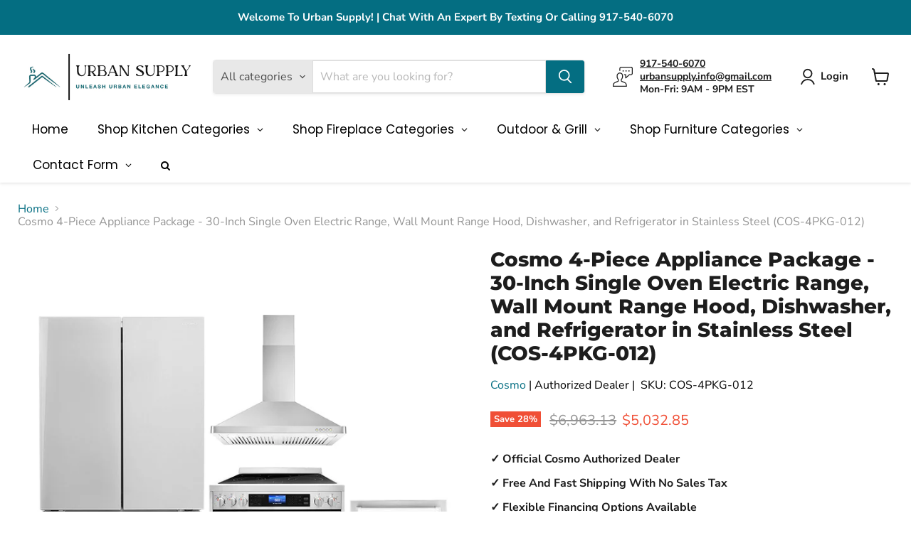

--- FILE ---
content_type: text/html; charset=utf-8
request_url: https://www.urbansupplyinc.com/collections/all/products/cosmo-4-piece-appliance-package-30-inch-single-oven-electric-range-wall-mount-range-hood-dishwasher-and-refrigerator-in-stainless-steel-cos-4pkg-012?view=recently-viewed
body_size: 2033
content:










  
    
    








<div
  class="productgrid--item  imagestyle--natural    productitem--sale  productitem--emphasis  product-recently-viewed-card    show-actions--mobile"
  data-product-item
  data-product-quickshop-url="/products/cosmo-4-piece-appliance-package-30-inch-single-oven-electric-range-wall-mount-range-hood-dishwasher-and-refrigerator-in-stainless-steel-cos-4pkg-012"
  
    data-recently-viewed-card
  
>
  <div class="productitem" data-product-item-content>
    
    
    
    

    

    
      

      
    

    <div class="productitem__container">
      <div class="product-recently-viewed-card-time" data-product-handle="cosmo-4-piece-appliance-package-30-inch-single-oven-electric-range-wall-mount-range-hood-dishwasher-and-refrigerator-in-stainless-steel-cos-4pkg-012">
      <button
        class="product-recently-viewed-card-remove"
        aria-label="close"
        data-remove-recently-viewed
      >
        


                                                                        <svg class="icon-remove "    aria-hidden="true"    focusable="false"    role="presentation"    xmlns="http://www.w3.org/2000/svg" width="10" height="10" viewBox="0 0 10 10" xmlns="http://www.w3.org/2000/svg">      <path fill="currentColor" d="M6.08785659,5 L9.77469752,1.31315906 L8.68684094,0.225302476 L5,3.91214341 L1.31315906,0.225302476 L0.225302476,1.31315906 L3.91214341,5 L0.225302476,8.68684094 L1.31315906,9.77469752 L5,6.08785659 L8.68684094,9.77469752 L9.77469752,8.68684094 L6.08785659,5 Z"></path>    </svg>                                              

      </button>
    </div>

      <div class="productitem__image-container">
        <a
          class="productitem--image-link"
          href="/products/cosmo-4-piece-appliance-package-30-inch-single-oven-electric-range-wall-mount-range-hood-dishwasher-and-refrigerator-in-stainless-steel-cos-4pkg-012"
          tabindex="-1"
          data-product-page-link
        >
          <figure
            class="productitem--image"
            data-product-item-image
            
              style="--product-grid-item-image-aspect-ratio: 1.0;"
            
          >
            
              
                
                

  
    <noscript data-rimg-noscript>
      <img
        
          src="//www.urbansupplyinc.com/cdn/shop/files/305AERC_MAIN_2021_e2224ffe-27e9-49ee-a6da-03dd9c31c10b_512x512.jpg?v=1741959632"
        

        alt="Cosmo 4-Piece Appliance Package - 30-Inch Single Oven Electric Range, Wall Mount Range Hood, Dishwasher, and Refrigerator in Stainless Steel (COS-4PKG-012) Cosmo"
        data-rimg="noscript"
        srcset="//www.urbansupplyinc.com/cdn/shop/files/305AERC_MAIN_2021_e2224ffe-27e9-49ee-a6da-03dd9c31c10b_512x512.jpg?v=1741959632 1x, //www.urbansupplyinc.com/cdn/shop/files/305AERC_MAIN_2021_e2224ffe-27e9-49ee-a6da-03dd9c31c10b_1024x1024.jpg?v=1741959632 2x, //www.urbansupplyinc.com/cdn/shop/files/305AERC_MAIN_2021_e2224ffe-27e9-49ee-a6da-03dd9c31c10b_1536x1536.jpg?v=1741959632 3x, //www.urbansupplyinc.com/cdn/shop/files/305AERC_MAIN_2021_e2224ffe-27e9-49ee-a6da-03dd9c31c10b_1997x1997.jpg?v=1741959632 3.9x"
        class="productitem--image-alternate"
        
        
      >
    </noscript>
  

  <img
    
      src="//www.urbansupplyinc.com/cdn/shop/files/305AERC_MAIN_2021_e2224ffe-27e9-49ee-a6da-03dd9c31c10b_512x512.jpg?v=1741959632"
    
    alt="Cosmo 4-Piece Appliance Package - 30-Inch Single Oven Electric Range, Wall Mount Range Hood, Dishwasher, and Refrigerator in Stainless Steel (COS-4PKG-012) Cosmo"

    
      data-rimg="lazy"
      data-rimg-scale="1"
      data-rimg-template="//www.urbansupplyinc.com/cdn/shop/files/305AERC_MAIN_2021_e2224ffe-27e9-49ee-a6da-03dd9c31c10b_{size}.jpg?v=1741959632"
      data-rimg-max="2000x2000"
      data-rimg-crop="false"
      
      srcset="data:image/svg+xml;utf8,<svg%20xmlns='http://www.w3.org/2000/svg'%20width='512'%20height='512'></svg>"
    

    class="productitem--image-alternate"
    
    
  >



  <div data-rimg-canvas></div>


              
              

  
    <noscript data-rimg-noscript>
      <img
        
          src="//www.urbansupplyinc.com/cdn/shop/files/COS-4PKG-012_512x512.jpg?v=1741959629"
        

        alt="Cosmo 4-Piece Appliance Package - 30-Inch Single Oven Electric Range, Wall Mount Range Hood, Dishwasher, and Refrigerator in Stainless Steel (COS-4PKG-012) Cosmo"
        data-rimg="noscript"
        srcset="//www.urbansupplyinc.com/cdn/shop/files/COS-4PKG-012_512x512.jpg?v=1741959629 1x, //www.urbansupplyinc.com/cdn/shop/files/COS-4PKG-012_998x998.jpg?v=1741959629 1.95x"
        class="productitem--image-primary"
        
        
      >
    </noscript>
  

  <img
    
      src="//www.urbansupplyinc.com/cdn/shop/files/COS-4PKG-012_512x512.jpg?v=1741959629"
    
    alt="Cosmo 4-Piece Appliance Package - 30-Inch Single Oven Electric Range, Wall Mount Range Hood, Dishwasher, and Refrigerator in Stainless Steel (COS-4PKG-012) Cosmo"

    
      data-rimg="lazy"
      data-rimg-scale="1"
      data-rimg-template="//www.urbansupplyinc.com/cdn/shop/files/COS-4PKG-012_{size}.jpg?v=1741959629"
      data-rimg-max="1000x1000"
      data-rimg-crop="false"
      
      srcset="data:image/svg+xml;utf8,<svg%20xmlns='http://www.w3.org/2000/svg'%20width='512'%20height='512'></svg>"
    

    class="productitem--image-primary"
    
    
  >



  <div data-rimg-canvas></div>


            

            



























  
  
  

  <span class="productitem__badge productitem__badge--sale"
    data-badge-sales
    
  >
    <span data-badge-sales-range>
      
        
          Save <span data-price-percent-saved>28</span>%
        
      
    </span>
    <span data-badge-sales-single style="display: none;">
      
        Save <span data-price-percent-saved></span>%
      
    </span>
  </span>

            <span class="visually-hidden">Cosmo 4-Piece Appliance Package - 30-Inch Single Oven Electric Range, Wall Mount Range Hood, Dishwasher, and Refrigerator in Stainless Steel (COS-4PKG-012)</span>
          </figure>
        </a>
      </div><div class="productitem--info">
        
          
        

        
          






























<div class="price productitem__price ">
  
    <div
      class="price__compare-at visible"
      data-price-compare-container
    >

      
        <span class="visually-hidden">Original price</span>
        <span class="money price__compare-at--single" data-price-compare>
          $6,963.13
        </span>
      
    </div>


    
      
      <div class="price__compare-at--hidden" data-compare-price-range-hidden>
        
          <span class="visually-hidden">Original price</span>
          <span class="money price__compare-at--min" data-price-compare-min>
            $6,963.13
          </span>
          -
          <span class="visually-hidden">Original price</span>
          <span class="money price__compare-at--max" data-price-compare-max>
            $6,963.13
          </span>
        
      </div>
      <div class="price__compare-at--hidden" data-compare-price-hidden>
        <span class="visually-hidden">Original price</span>
        <span class="money price__compare-at--single" data-price-compare>
          $6,963.13
        </span>
      </div>
    
  

  <div class="price__current price__current--emphasize price__current--on-sale" data-price-container>

    

    
      
      
        <span class="visually-hidden">Current price</span>
      
      <span class="money" data-price>
        $5,032.85
      </span>
    
    
  </div>

  
    
    <div class="price__current--hidden" data-current-price-range-hidden>
      
        <span class="money price__current--min" data-price-min>$5,032.85</span>
        -
        <span class="money price__current--max" data-price-max>$5,032.85</span>
      
    </div>
    <div class="price__current--hidden" data-current-price-hidden>
      <span class="visually-hidden">Current price</span>
      <span class="money" data-price>
        $5,032.85
      </span>
    </div>
  

  
    
    
    
    

    <div
      class="
        productitem__unit-price
        hidden
      "
      data-unit-price
    >
      <span class="productitem__total-quantity" data-total-quantity></span> | <span class="productitem__unit-price--amount money" data-unit-price-amount></span> / <span class="productitem__unit-price--measure" data-unit-price-measure></span>
    </div>
  

  
</div>


        

        <h2 class="productitem--title">
          <a href="/products/cosmo-4-piece-appliance-package-30-inch-single-oven-electric-range-wall-mount-range-hood-dishwasher-and-refrigerator-in-stainless-steel-cos-4pkg-012" data-product-page-link>
            Cosmo 4-Piece Appliance Package - 30-Inch Single Oven Electric Range, Wall Mount Range Hood, Dishwasher, and Refrigerator in Stainless Steel (COS-4PKG-012)
          </a>
        </h2>

        
          
            <span class="productitem--vendor">
              <a href="/collections/vendors?q=Cosmo" title="Cosmo">Cosmo</a>
            </span>
          
        

        

        
          
            <div class="productitem__stock-level">
              







<div class="product-stock-level-wrapper" >
  
</div>

            </div>
          

          
            
          
        

        
          <div class="productitem--description">
            <p>Cosmo 4-Piece Appliance Package - 30-Inch Single Oven Electric Range, Wall Mount Range Hood, Dishwasher, and Refrigerator in Stainless Steel (COS-4...</p>

            
              <a
                href="/products/cosmo-4-piece-appliance-package-30-inch-single-oven-electric-range-wall-mount-range-hood-dishwasher-and-refrigerator-in-stainless-steel-cos-4pkg-012"
                class="productitem--link"
                data-product-page-link
              >
                View full details
              </a>
            
          </div>
        
      </div>

      
    </div>
  </div>

  
    <script type="application/json" data-quick-buy-settings>
      {
        "cart_redirection": true,
        "money_format": "${{amount}}"
      }
    </script>
  
</div>


--- FILE ---
content_type: text/javascript; charset=utf-8
request_url: https://www.urbansupplyinc.com/products/cosmo-4-piece-appliance-package-30-inch-single-oven-electric-range-wall-mount-range-hood-dishwasher-and-refrigerator-in-stainless-steel-cos-4pkg-012.js
body_size: 6337
content:
{"id":8715886395557,"title":"Cosmo 4-Piece Appliance Package - 30-Inch Single Oven Electric Range, Wall Mount Range Hood, Dishwasher, and Refrigerator in Stainless Steel (COS-4PKG-012)","handle":"cosmo-4-piece-appliance-package-30-inch-single-oven-electric-range-wall-mount-range-hood-dishwasher-and-refrigerator-in-stainless-steel-cos-4pkg-012","description":"\u003ch3\u003eCosmo 4-Piece Appliance Package - 30-Inch Single Oven Electric Range, Wall Mount Range Hood, Dishwasher, and Refrigerator in Stainless Steel (COS-4PKG-012)\u003c\/h3\u003e\n\u003cp\u003eFuel your culinary passion with Cosmo Appliance Packages. Available at Home Outlet Direct.\u003c\/p\u003e\n\u003ch3\u003ePackage Includes:\u003c\/h3\u003e\n\u003col\u003e\n\u003cli\u003e\n\u003cp\u003e\u003cspan style=\"font-weight: 400;\" data-mce-fragment=\"1\" data-mce-style=\"font-weight: 400;\"\u003eCosmo 30-Inch 5 Cu. Ft. Single Oven Electric Range in Stainless Steel (\u003c\/span\u003e\u003ca href=\"https:\/\/homeoutletdirect.com\/products\/cosmo-30-inch-5-cu-ft-single-oven-electric-range-in-stainless-steel-cos-305aerc\" data-mce-fragment=\"1\" data-mce-href=\"https:\/\/homeoutletdirect.com\/products\/cosmo-30-inch-5-cu-ft-single-oven-electric-range-in-stainless-steel-cos-305aerc\"\u003e\u003cspan style=\"font-weight: 400;\" data-mce-fragment=\"1\" data-mce-style=\"font-weight: 400;\"\u003eCOS-305AERC\u003c\/span\u003e\u003c\/a\u003e\u003cspan style=\"font-weight: 400;\" data-mce-fragment=\"1\" data-mce-style=\"font-weight: 400;\"\u003e)\u003c\/span\u003e\u003c\/p\u003e\n\u003c\/li\u003e\n\u003cli\u003e\n\u003cp\u003e\u003cspan style=\"font-weight: 400;\" data-mce-fragment=\"1\" data-mce-style=\"font-weight: 400;\"\u003eCosmo 30-Inch 380 CFM Ducted Wall Mount Range Hood in Stainless Steel (\u003c\/span\u003e\u003ca href=\"https:\/\/homeoutletdirect.com\/products\/cosmo-30-inch-380-cfm-ducted-wall-mount-range-hood-in-stainless-steel-cos-63175\" data-mce-fragment=\"1\" data-mce-href=\"https:\/\/homeoutletdirect.com\/products\/cosmo-30-inch-380-cfm-ducted-wall-mount-range-hood-in-stainless-steel-cos-63175\"\u003e\u003cspan style=\"font-weight: 400;\" data-mce-fragment=\"1\" data-mce-style=\"font-weight: 400;\"\u003eCOS-63175\u003c\/span\u003e\u003c\/a\u003e\u003cspan style=\"font-weight: 400;\" data-mce-fragment=\"1\" data-mce-style=\"font-weight: 400;\"\u003e)\u003c\/span\u003e\u003c\/p\u003e\n\u003c\/li\u003e\n\u003cli\u003e\n\u003cp\u003e\u003cspan style=\"font-weight: 400;\" data-mce-style=\"font-weight: 400;\"\u003eCosmo 24-Inch Built-In Tall Tub Dishwasher Fingerprint Resistant Stainless Steel (\u003c\/span\u003e\u003ca href=\"https:\/\/homeoutletdirect.com\/products\/cosmo-24-inch-built-in-tall-tub-dishwasher-fingerprint-resistant-stainless-steel-cos-dis6502\" data-mce-href=\"https:\/\/homeoutletdirect.com\/products\/cosmo-24-inch-built-in-tall-tub-dishwasher-fingerprint-resistant-stainless-steel-cos-dis6502\"\u003e\u003cspan style=\"font-weight: 400;\" data-mce-style=\"font-weight: 400;\"\u003eCOS-DIS6502\u003c\/span\u003e\u003c\/a\u003e\u003cspan style=\"font-weight: 400;\" data-mce-style=\"font-weight: 400;\"\u003e)\u003c\/span\u003e\u003c\/p\u003e\n\u003c\/li\u003e\n\u003cli\u003e\n\u003cp\u003e\u003cspan style=\"font-weight: 400;\" data-mce-style=\"font-weight: 400;\"\u003eCosmo 36-Inch 22.5 Cu.Ft Counter Depth French Door Refrigerator with Recessed Handle in Stainless Steel (\u003c\/span\u003e\u003ca href=\"https:\/\/homeoutletdirect.com\/products\/cosmo-36-inch-22-5-cu-ft-counter-depth-french-door-refrigerator-with-recessed-handle-in-stainless-steel-cos-fdr225rhss\" data-mce-href=\"https:\/\/homeoutletdirect.com\/products\/cosmo-36-inch-22-5-cu-ft-counter-depth-french-door-refrigerator-with-recessed-handle-in-stainless-steel-cos-fdr225rhss\"\u003e\u003cspan style=\"font-weight: 400;\" data-mce-style=\"font-weight: 400;\"\u003eCOS-FDR225RHSS\u003c\/span\u003e\u003c\/a\u003e\u003cspan style=\"font-weight: 400;\" data-mce-style=\"font-weight: 400;\"\u003e)\u003c\/span\u003e\u003c\/p\u003e\n\u003c\/li\u003e\n\u003c\/ol\u003e\n\u003ch3\u003e1. Cosmo 30-Inch 5 Cu. Ft. Single Oven Electric Range in Stainless Steel (COS-305AERC)\u003c\/h3\u003e\n\u003cul\u003e\n\u003cli style=\"font-weight: 400;\" aria-level=\"1\" data-mce-style=\"font-weight: 400;\"\u003e\u003cspan style=\"font-weight: 400;\" data-mce-style=\"font-weight: 400;\"\u003eSmooth glass ceramic cooktop is easy to clean\u003c\/span\u003e\u003c\/li\u003e\n\u003cli style=\"font-weight: 400;\" aria-level=\"1\" data-mce-style=\"font-weight: 400;\"\u003e\u003cspan style=\"font-weight: 400;\" data-mce-style=\"font-weight: 400;\"\u003eFive cooktop burners including one warming zone and two select-a-size burners to customize your cooking options\u003c\/span\u003e\u003c\/li\u003e\n\u003cli style=\"font-weight: 400;\" aria-level=\"1\" data-mce-style=\"font-weight: 400;\"\u003e\u003cspan style=\"font-weight: 400;\" data-mce-style=\"font-weight: 400;\"\u003eSpacious 5 cu. ft. oven capacity with modern professional styling\u003c\/span\u003e\u003c\/li\u003e\n\u003cli style=\"font-weight: 400;\" aria-level=\"1\" data-mce-style=\"font-weight: 400;\"\u003e\u003cspan style=\"font-weight: 400;\" data-mce-style=\"font-weight: 400;\"\u003eTurbo True European Convection oven features a convection fan for faster, even cooking\u003c\/span\u003e\u003c\/li\u003e\n\u003cli style=\"font-weight: 400;\" aria-level=\"1\" data-mce-style=\"font-weight: 400;\"\u003e\u003cspan style=\"font-weight: 400;\" data-mce-style=\"font-weight: 400;\"\u003eConvection conversion function adjusts your recipe temperature and cook times for our oven\u003c\/span\u003e\u003c\/li\u003e\n\u003cli style=\"font-weight: 400;\" aria-level=\"1\" data-mce-style=\"font-weight: 400;\"\u003e\u003cspan style=\"font-weight: 400;\" data-mce-style=\"font-weight: 400;\"\u003e7 oven functions include Bake, Broil, Warm, Proof, Convection Bake, Convection Broil and Convection Roast\u003c\/span\u003e\u003c\/li\u003e\n\u003cli style=\"font-weight: 400;\" aria-level=\"1\" data-mce-style=\"font-weight: 400;\"\u003e\u003cspan style=\"font-weight: 400;\" data-mce-style=\"font-weight: 400;\"\u003eSleek large 4 inch digital display to monitor oven temperature and functions more effortlessly.\u003c\/span\u003e\u003c\/li\u003e\n\u003cli style=\"font-weight: 400;\" aria-level=\"1\" data-mce-style=\"font-weight: 400;\"\u003e\u003cspan style=\"font-weight: 400;\" data-mce-style=\"font-weight: 400;\"\u003eEasy to clean porcelain interior that enhances the oven’s aesthetics\u003c\/span\u003e\u003c\/li\u003e\n\u003cli style=\"font-weight: 400;\" aria-level=\"1\" data-mce-style=\"font-weight: 400;\"\u003e\u003cspan style=\"font-weight: 400;\" data-mce-style=\"font-weight: 400;\"\u003eHigh-quality stainless steel knobs perfectly match your electric range for durability and trouble-free operation\u003c\/span\u003e\u003c\/li\u003e\n\u003cli style=\"font-weight: 400;\" aria-level=\"1\" data-mce-style=\"font-weight: 400;\"\u003e\u003cspan style=\"font-weight: 400;\" data-mce-style=\"font-weight: 400;\"\u003eSabbath mode and delay start options allow you to schedule cook times\u003c\/span\u003e\u003c\/li\u003e\n\u003cli style=\"font-weight: 400;\" aria-level=\"1\" data-mce-style=\"font-weight: 400;\"\u003e\u003cspan style=\"font-weight: 400;\" data-mce-style=\"font-weight: 400;\"\u003eSelf-cleaning oven feature for added convenience\u003c\/span\u003e\u003c\/li\u003e\n\u003cli style=\"font-weight: 400;\" aria-level=\"1\" data-mce-style=\"font-weight: 400;\"\u003e\u003cspan style=\"font-weight: 400;\" data-mce-style=\"font-weight: 400;\"\u003eElectrical requirements: 240V \/ 60Hz, 4-prong plug\u003c\/span\u003e\u003c\/li\u003e\n\u003cli style=\"font-weight: 400;\" aria-level=\"1\" data-mce-style=\"font-weight: 400;\"\u003e\u003cspan style=\"font-weight: 400;\" data-mce-style=\"font-weight: 400;\"\u003eCSA Certified: CSA mark demonstrates that a product has been rigorously tested to applicable North American and global standards\u003c\/span\u003e\u003c\/li\u003e\n\u003c\/ul\u003e\n\u003ch3\u003e\u003cstrong\u003e2. Cosmo 30-Inch 380 CFM Ducted Wall Mount Range Hood in Stainless Steel (COS-63175)\u003c\/strong\u003e\u003c\/h3\u003e\n\u003cul\u003e\n\u003cli style=\"font-weight: 400;\" aria-level=\"1\" data-mce-style=\"font-weight: 400;\"\u003e\u003cspan style=\"font-weight: 400;\" data-mce-style=\"font-weight: 400;\"\u003eWall mount range hood features ultra-quiet design to effectively remove smells and odors when cooking\u003c\/span\u003e\u003c\/li\u003e\n\u003cli style=\"font-weight: 400;\" aria-level=\"1\" data-mce-style=\"font-weight: 400;\"\u003e\u003cspan style=\"font-weight: 400;\" data-mce-style=\"font-weight: 400;\"\u003ePush button controls operate the fan and lights in sleek stainless steel that integrates seamlessly with the wall mount range hood design\u003c\/span\u003e\u003c\/li\u003e\n\u003cli style=\"font-weight: 400;\" aria-level=\"1\" data-mce-style=\"font-weight: 400;\"\u003e\u003cspan style=\"font-weight: 400;\" data-mce-style=\"font-weight: 400;\"\u003e3 fan speeds to adjust to your needs, choose from high, medium and low suction to suit a variety of foods and cooking\u003c\/span\u003e\u003c\/li\u003e\n\u003cli style=\"font-weight: 400;\" aria-level=\"1\" data-mce-style=\"font-weight: 400;\"\u003e\u003cspan style=\"font-weight: 400;\" data-mce-style=\"font-weight: 400;\"\u003eHandle multiple pots, pans and burners with ease with 380CFM of suction\u003c\/span\u003e\u003c\/li\u003e\n\u003cli style=\"font-weight: 400;\" aria-level=\"1\" data-mce-style=\"font-weight: 400;\"\u003e\u003cspan style=\"font-weight: 400;\" data-mce-style=\"font-weight: 400;\"\u003eNoise level as low as 45 dB on lowest fan speed with rigid ducting (sold separately) under optimal conditions; range hood comes with flexible ducting for convenient installation\u003c\/span\u003e\u003c\/li\u003e\n\u003cli style=\"font-weight: 400;\" aria-level=\"1\" data-mce-style=\"font-weight: 400;\"\u003e\u003cspan style=\"font-weight: 400;\" data-mce-style=\"font-weight: 400;\"\u003eEnergy efficient 2-Watt LED lights helps illuminate your cooktop surface for added visibility, mounted directly below the wall mount range hood, cook and see better in the dark\u003c\/span\u003e\u003c\/li\u003e\n\u003cli style=\"font-weight: 400;\" aria-level=\"1\" data-mce-style=\"font-weight: 400;\"\u003e\u003cspan style=\"font-weight: 400;\" data-mce-style=\"font-weight: 400;\"\u003eCosmo ARC-FLOW permanent filters are constructed of high quality stainless steel to effectively capture grease and cooking odors and keep the air clean, our ARC-FLOW permanent filters are dishwasher-safe and extremely durable, no need to replace these filters, simply drop them in the dishwasher for easy maintenance\u003c\/span\u003e\u003c\/li\u003e\n\u003cli style=\"font-weight: 400;\" aria-level=\"1\" data-mce-style=\"font-weight: 400;\"\u003e\u003cspan style=\"font-weight: 400;\" data-mce-style=\"font-weight: 400;\"\u003eWall mount range hood exhaust opening uses 6 in. round duct, backdraft damper is included to prevent air coming back inside\u003c\/span\u003e\u003c\/li\u003e\n\u003cli style=\"font-weight: 400;\" aria-level=\"1\" data-mce-style=\"font-weight: 400;\"\u003e\u003cspan style=\"font-weight: 400;\" data-mce-style=\"font-weight: 400;\"\u003eWall mount range hood is made of premium 430 grade stainless steel, 20-Gauge thickness\u003c\/span\u003e\u003c\/li\u003e\n\u003cli style=\"font-weight: 400;\" aria-level=\"1\" data-mce-style=\"font-weight: 400;\"\u003e\u003cspan style=\"font-weight: 400;\" data-mce-style=\"font-weight: 400;\"\u003e3 years limited warranty, trust our wall mount range hood to deliver years of trouble-free use\u003c\/span\u003e\u003c\/li\u003e\n\u003cli style=\"font-weight: 400;\" aria-level=\"1\" data-mce-style=\"font-weight: 400;\"\u003e\u003cspan style=\"font-weight: 400;\" data-mce-style=\"font-weight: 400;\"\u003eRange hood can be converted to recirculating\/ductless operation with optional purchase of Carbon Filter Kit CFK1-TM\u003c\/span\u003e\u003c\/li\u003e\n\u003cli style=\"font-weight: 400;\" aria-level=\"1\" data-mce-style=\"font-weight: 400;\"\u003e\u003cspan style=\"font-weight: 400;\" data-mce-style=\"font-weight: 400;\"\u003eETL Listed: ETL Listed products demonstrate compliance to North American safety standards published by relevant NRTLs (Nationally Recognized Testing Laboratories)\u003c\/span\u003e\u003c\/li\u003e\n\u003c\/ul\u003e\n\u003ch3\u003e\u003cspan style=\"font-weight: 400;\" data-mce-style=\"font-weight: 400;\"\u003e\u003cstrong\u003e3. Cosmo 24-Inch Built-In Tall Tub Dishwasher Fingerprint Resistant Stainless Steel (COS-DIS6502)\u003c\/strong\u003e\u003cbr data-mce-fragment=\"1\"\u003e\u003c\/span\u003e\u003c\/h3\u003e\n\u003cul\u003e\n\u003cli style=\"font-weight: 400;\" aria-level=\"1\" data-mce-style=\"font-weight: 400;\"\u003e\u003cspan style=\"font-weight: 400;\" data-mce-style=\"font-weight: 400;\"\u003eClean modern aesthetic with hidden control panel\u003c\/span\u003e\u003c\/li\u003e\n\u003cli style=\"font-weight: 400;\" aria-level=\"1\" data-mce-style=\"font-weight: 400;\"\u003e\u003cspan style=\"font-weight: 400;\" data-mce-style=\"font-weight: 400;\"\u003eFingerprint and smudge resistant stainless steel finish\u003c\/span\u003e\u003c\/li\u003e\n\u003cli style=\"font-weight: 400;\" aria-level=\"1\" data-mce-style=\"font-weight: 400;\"\u003e\u003cspan style=\"font-weight: 400;\" data-mce-style=\"font-weight: 400;\"\u003eTouch-enabled control panel at top of door makes operation effortless, easy access and wipes clean\u003c\/span\u003e\u003c\/li\u003e\n\u003cli style=\"font-weight: 400;\" aria-level=\"1\" data-mce-style=\"font-weight: 400;\"\u003e\u003cspan style=\"font-weight: 400;\" data-mce-style=\"font-weight: 400;\"\u003eMultiple filter system saves water and energy by separating soiled and clean water\u003c\/span\u003e\u003c\/li\u003e\n\u003cli style=\"font-weight: 400;\" aria-level=\"1\" data-mce-style=\"font-weight: 400;\"\u003e\u003cspan style=\"font-weight: 400;\" data-mce-style=\"font-weight: 400;\"\u003eUpper rack with fold-down tines to accommodate large or irregular-sized dishes\u003c\/span\u003e\u003c\/li\u003e\n\u003cli style=\"font-weight: 400;\" aria-level=\"1\" data-mce-style=\"font-weight: 400;\"\u003e\u003cspan style=\"font-weight: 400;\" data-mce-style=\"font-weight: 400;\"\u003eLarge capacity lower rack easily accommodates plates, bowls and cookware\u003c\/span\u003e\u003c\/li\u003e\n\u003cli style=\"font-weight: 400;\" aria-level=\"1\" data-mce-style=\"font-weight: 400;\"\u003e\u003cspan style=\"font-weight: 400;\" data-mce-style=\"font-weight: 400;\"\u003eStainless steel tub\u003c\/span\u003e\u003c\/li\u003e\n\u003cli style=\"font-weight: 400;\" aria-level=\"1\" data-mce-style=\"font-weight: 400;\"\u003e\u003cspan style=\"font-weight: 400;\" data-mce-style=\"font-weight: 400;\"\u003eDishwasher accommodates up to 12 place settings to wash multiple dishes at once\u003c\/span\u003e\u003c\/li\u003e\n\u003cli style=\"font-weight: 400;\" aria-level=\"1\" data-mce-style=\"font-weight: 400;\"\u003e\u003cspan style=\"font-weight: 400;\" data-mce-style=\"font-weight: 400;\"\u003eMaximum noise: 45 db. exterior sound insulating pads pre-installed\u003c\/span\u003e\u003c\/li\u003e\n\u003cli style=\"font-weight: 400;\" aria-level=\"1\" data-mce-style=\"font-weight: 400;\"\u003e\u003cspan style=\"font-weight: 400;\" data-mce-style=\"font-weight: 400;\"\u003eElectrical requirements: 120-Volts \/ 60 Hz, power cord not included\u003c\/span\u003e\u003c\/li\u003e\n\u003cli style=\"font-weight: 400;\" aria-level=\"1\" data-mce-style=\"font-weight: 400;\"\u003e\u003cspan style=\"font-weight: 400;\" data-mce-style=\"font-weight: 400;\"\u003eEnergy Star Certified, UL Listed, NSF\/ANSI 184\u003c\/span\u003e\u003c\/li\u003e\n\u003cli style=\"font-weight: 400;\" aria-level=\"1\" data-mce-style=\"font-weight: 400;\"\u003e\u003cspan style=\"font-weight: 400;\" data-mce-style=\"font-weight: 400;\"\u003eUL Listed: Product samples have been tested and deemed by UL to have met UL’s relevant safety standards, all of which are nationally recognized\u003c\/span\u003e\u003c\/li\u003e\n\u003c\/ul\u003e\n\u003ch3\u003e\u003cstrong\u003e4. Cosmo 36-Inch 22.5 Cu. Ft. French Door Refrigerator with Pull Handle in Stainless Steel (COS-FDR225RHSS)\u003c\/strong\u003e\u003c\/h3\u003e\n\u003cul\u003e\n\u003cli style=\"font-weight: 400;\" aria-level=\"1\"\u003e\n\u003cb\u003eA total of 22.5 cu. ft. capacity:\u003c\/b\u003e\u003cspan style=\"font-weight: 400;\"\u003e  15.9 cu. ft. fresh food capacity provides ample fridge interior space, while 6.6 cu. ft. freezer capacity allows you to store plenty of your frozen foods with ease\u003c\/span\u003e\n\u003c\/li\u003e\n\u003cli style=\"font-weight: 400;\" aria-level=\"1\"\u003e\n\u003cb\u003eEasy-to-reach digital touch temperature controls\u003c\/b\u003e\u003cspan style=\"font-weight: 400;\"\u003e for both the refrigerator and freezer \u003c\/span\u003e\n\u003c\/li\u003e\n\u003cli style=\"font-weight: 400;\" aria-level=\"1\"\u003e\n\u003cb\u003eSimplify cleanup\u003c\/b\u003e\u003cspan style=\"font-weight: 400;\"\u003e with durable, and easy-to-clean glass shelves \u003c\/span\u003e\n\u003c\/li\u003e\n\u003cli style=\"font-weight: 400;\" aria-level=\"1\"\u003e\n\u003cb\u003eTwo slide-out freezer drawers\u003c\/b\u003e\u003cspan style=\"font-weight: 400;\"\u003e designed to easily organize frozen food so you can maximize storage\u003c\/span\u003e\n\u003c\/li\u003e\n\u003cli style=\"font-weight: 400;\" aria-level=\"1\"\u003e\n\u003cb\u003eFind what you need under crisp\u003c\/b\u003e\u003cspan style=\"font-weight: 400;\"\u003e, clear LED interior lighting inside the refrigerator\u003c\/span\u003e\n\u003c\/li\u003e\n\u003cli style=\"font-weight: 400;\" aria-level=\"1\"\u003e\n\u003cb\u003eFingerprint and spot resistant stainless steel finish\u003c\/b\u003e\u003cspan style=\"font-weight: 400;\"\u003e keeps your fridge looking as good on the outside as it works on the inside\u003c\/span\u003e\n\u003c\/li\u003e\n\u003cli style=\"font-weight: 400;\" aria-level=\"1\"\u003e\n\u003cspan style=\"font-weight: 400;\"\u003eThe refrigerator comes with an \u003c\/span\u003e\u003cb\u003eautomated ice-maker\u003c\/b\u003e\u003cspan style=\"font-weight: 400;\"\u003e with a handy cube holder which transfers cubes into ice tray and scoop\u003c\/span\u003e\n\u003c\/li\u003e\n\u003cli style=\"font-weight: 400;\" aria-level=\"1\"\u003e\u003cb\u003eENERGY STAR rated\u003c\/b\u003e\u003c\/li\u003e\n\u003cli style=\"font-weight: 400;\" aria-level=\"1\"\u003e\n\u003cb\u003eA door alarm feature\u003c\/b\u003e\u003cspan style=\"font-weight: 400;\"\u003e will gently beep when refrigerator doors are left ajar for more than 2 minutes to ensure energy efficiency and longer service life\u003c\/span\u003e\n\u003c\/li\u003e\n\u003cli style=\"font-weight: 400;\" aria-level=\"1\"\u003e\n\u003cb\u003eEquipped with a gentle soft-close door mechanism.\u003c\/b\u003e\u003cspan style=\"font-weight: 400;\"\u003e This innovative closing system provides more quiet and convenient door closure\u003c\/span\u003e\n\u003c\/li\u003e\n\u003cli style=\"font-weight: 400;\" aria-level=\"1\"\u003e\n\u003cb\u003eUL Listed:\u003c\/b\u003e\u003cspan style=\"font-weight: 400;\"\u003e Product samples have been tested and deemed by UL to have met UL’s relevant safety standards, all of which are nationally recognized\u003c\/span\u003e\n\u003c\/li\u003e\n\u003c\/ul\u003e","published_at":"2024-07-15T11:24:01-04:00","created_at":"2024-06-11T15:11:05-04:00","vendor":"Cosmo","type":"","tags":["Appliance Package_4-Piece","Brand_Cosmo","Fuel Type_Electric","Package_Dishwasher","Package_Hood","Package_Range","Package_Refrigerator","Size_30\"","Type_Appliance Package"],"price":503285,"price_min":503285,"price_max":503285,"available":true,"price_varies":false,"compare_at_price":696313,"compare_at_price_min":696313,"compare_at_price_max":696313,"compare_at_price_varies":false,"variants":[{"id":43888737091749,"title":"Default Title","option1":"Default Title","option2":null,"option3":null,"sku":"COS-4PKG-012","requires_shipping":true,"taxable":true,"featured_image":null,"available":true,"name":"Cosmo 4-Piece Appliance Package - 30-Inch Single Oven Electric Range, Wall Mount Range Hood, Dishwasher, and Refrigerator in Stainless Steel (COS-4PKG-012)","public_title":null,"options":["Default Title"],"price":503285,"weight":0,"compare_at_price":696313,"inventory_management":null,"barcode":"","requires_selling_plan":false,"selling_plan_allocations":[]}],"images":["\/\/cdn.shopify.com\/s\/files\/1\/0454\/1916\/7909\/files\/COS-4PKG-012.jpg?v=1741959629","\/\/cdn.shopify.com\/s\/files\/1\/0454\/1916\/7909\/files\/305AERC_MAIN_2021_e2224ffe-27e9-49ee-a6da-03dd9c31c10b.jpg?v=1741959632","\/\/cdn.shopify.com\/s\/files\/1\/0454\/1916\/7909\/files\/305AERC-Lifestyle-May2021_e01e5a4e-da94-4cb9-bcf4-a9cbdd0fd340.jpg?v=1741959631","\/\/cdn.shopify.com\/s\/files\/1\/0454\/1916\/7909\/files\/305AERC-Lifestyle-May2021-2_8c0fa6c7-1d70-49d6-8bd7-6fc25ceb7d70.jpg?v=1741959635","\/\/cdn.shopify.com\/s\/files\/1\/0454\/1916\/7909\/files\/305AERC_LEFT_2021_d3f5654c-e751-4310-bf10-629847559d0b.jpg?v=1741959635","\/\/cdn.shopify.com\/s\/files\/1\/0454\/1916\/7909\/files\/305AERC_LEFT_DRAWER_2021_85b67cdb-4aaa-4a01-9737-a8c859ffb101.jpg?v=1741959638","\/\/cdn.shopify.com\/s\/files\/1\/0454\/1916\/7909\/files\/COS-305AERC_blue_oven-July2021_ff76b6ec-e628-474c-a85d-f1c6d95eeedd.jpg?v=1741959638","\/\/cdn.shopify.com\/s\/files\/1\/0454\/1916\/7909\/files\/305AERC_OVEN_HANDLE_July2021_7ca55d13-9ceb-4746-a001-36ef6780802b.jpg?v=1741959641","\/\/cdn.shopify.com\/s\/files\/1\/0454\/1916\/7909\/files\/305AERC_COOKTOP_2021_ee536585-8084-4850-bcf1-5db6ab20e689.jpg?v=1741959641","\/\/cdn.shopify.com\/s\/files\/1\/0454\/1916\/7909\/files\/305AERC_KNOB_LEFT_2021_9e825209-c85f-4ba3-8519-daf0fb283a19.jpg?v=1741959646","\/\/cdn.shopify.com\/s\/files\/1\/0454\/1916\/7909\/files\/305AERC_KNOB_RIGHT_2021_1ce00e29-8e85-46c8-a733-ea74a376d0b6.jpg?v=1741959646","\/\/cdn.shopify.com\/s\/files\/1\/0454\/1916\/7909\/files\/63175_Front_e0c482c3-b519-410c-9b00-c4ecf5a461f1.jpg?v=1741959649","\/\/cdn.shopify.com\/s\/files\/1\/0454\/1916\/7909\/files\/63175-Lifestyle-MAR2021-Square_188014df-85ef-44cb-b8c6-c95a79ee0932.jpg?v=1741959649","\/\/cdn.shopify.com\/s\/files\/1\/0454\/1916\/7909\/files\/63175-Lifestyle-MAR2021-2_b549e237-2e58-4575-818a-3859f95dde1c.jpg?v=1741959652","\/\/cdn.shopify.com\/s\/files\/1\/0454\/1916\/7909\/files\/63175_Main_860486b0-f1e8-48d5-98b6-18104a5e3c92.jpg?v=1741959652","\/\/cdn.shopify.com\/s\/files\/1\/0454\/1916\/7909\/files\/63175_Side_Right_2_15f7ae61-5c93-4dd4-ba11-12a7d2e4cdd1.jpg?v=1741959655","\/\/cdn.shopify.com\/s\/files\/1\/0454\/1916\/7909\/files\/63175_SIDE_RIGHT_2021_d744387a-f795-4ca8-9ad1-46e98472eb31.jpg?v=1741959655","\/\/cdn.shopify.com\/s\/files\/1\/0454\/1916\/7909\/files\/63175_SIDE_LEFT_2021_32d829ae-7267-4e86-9085-6f7d220821d3.jpg?v=1741959659","\/\/cdn.shopify.com\/s\/files\/1\/0454\/1916\/7909\/files\/63175_Main-DL_e9721ca6-3422-42d0-a627-8e6366fb28b6.jpg?v=1741959658","\/\/cdn.shopify.com\/s\/files\/1\/0454\/1916\/7909\/files\/63175_Bottom_0bf3f703-c96e-41a1-bb64-e235485cba78.jpg?v=1741959661","\/\/cdn.shopify.com\/s\/files\/1\/0454\/1916\/7909\/files\/63175_controlpanel_89a96c2d-0bb7-4588-ac06-d443acb1c1c8.jpg?v=1741959661","\/\/cdn.shopify.com\/s\/files\/1\/0454\/1916\/7909\/files\/63175_Back_53f7d2d4-7d78-4c88-aa02-191296997134.jpg?v=1741959664","\/\/cdn.shopify.com\/s\/files\/1\/0454\/1916\/7909\/files\/63175_MotorwithKitinstalled_5e8147a2-c3f4-4c48-bf27-15bca55c0275.jpg?v=1741959665","\/\/cdn.shopify.com\/s\/files\/1\/0454\/1916\/7909\/files\/63175_Top_d4ab8b8d-f670-4b63-bb11-cf6a5cc84c79.jpg?v=1741959668","\/\/cdn.shopify.com\/s\/files\/1\/0454\/1916\/7909\/files\/DIS6502_MAIN_3652563e-d39f-4ef9-8555-962b95af2a38.jpg?v=1741959669","\/\/cdn.shopify.com\/s\/files\/1\/0454\/1916\/7909\/files\/DIS6502_LIFESTYLE_09f7dd18-9b1a-4a9e-a47d-2e2681c1cdec.jpg?v=1741959672","\/\/cdn.shopify.com\/s\/files\/1\/0454\/1916\/7909\/files\/DIS6502-Lifestyle-2-Jun2021-2x2_3bb62b89-d8b7-4ded-8a3e-ef99e21c24e8.jpg?v=1741959671","\/\/cdn.shopify.com\/s\/files\/1\/0454\/1916\/7909\/files\/DIS6502-Lifestyle-Jun2021_6d52a52e-4ef3-4a73-84b0-4ccbc91980f6.jpg?v=1741959675","\/\/cdn.shopify.com\/s\/files\/1\/0454\/1916\/7909\/files\/DIS6502_MAIN_OPEN_5cf0005f-2db9-44c8-9361-10b9e7119540.jpg?v=1741959675","\/\/cdn.shopify.com\/s\/files\/1\/0454\/1916\/7909\/files\/DIS6502_MAIN_OPEN_2_7ccec457-84de-48f4-a5f5-d0d35198999e.jpg?v=1741959678","\/\/cdn.shopify.com\/s\/files\/1\/0454\/1916\/7909\/files\/DIS6502_CONTROLPANEL_20e4cc24-8a83-4f9a-b158-552ba5d23613.jpg?v=1741959678","\/\/cdn.shopify.com\/s\/files\/1\/0454\/1916\/7909\/files\/DIS6502_LEFT_f2eaba61-b6a9-4bd8-bb75-80b55a0247f1.jpg?v=1741959682","\/\/cdn.shopify.com\/s\/files\/1\/0454\/1916\/7909\/files\/DIS6502_MAIN_DISHES_45ae1e14-66c0-40d9-8d83-cad55455cbea.jpg?v=1741959682","\/\/cdn.shopify.com\/s\/files\/1\/0454\/1916\/7909\/files\/DIS6502_MAIN_DISHES_CLOSEUP_955745e8-4b80-42d3-8385-8aad4b968573.jpg?v=1741959685","\/\/cdn.shopify.com\/s\/files\/1\/0454\/1916\/7909\/files\/DIS6502_RACK_BOTTOM_6ba4aa99-3847-4f0e-9a1f-4387c2d85060.jpg?v=1741959685","\/\/cdn.shopify.com\/s\/files\/1\/0454\/1916\/7909\/files\/DIS6502_RACK_TOP_d5b9c5fd-c48c-438a-8abd-1ea6ea1ba88f.jpg?v=1741959688","\/\/cdn.shopify.com\/s\/files\/1\/0454\/1916\/7909\/files\/DIS6502_BACK_ba8f38b8-ef2b-4d5c-ae7e-a0026b806ca7.jpg?v=1741959688","\/\/cdn.shopify.com\/s\/files\/1\/0454\/1916\/7909\/files\/FDR225RHSS_MAIN_9dc8e7a8-c17a-453f-8f52-0a8a9aef4634.jpg?v=1741959691","\/\/cdn.shopify.com\/s\/files\/1\/0454\/1916\/7909\/files\/FDR225RHSS-Lifestyle-May2021-2x2_11bd9049-b64f-4f67-be98-6dd081850af8.jpg?v=1741959691","\/\/cdn.shopify.com\/s\/files\/1\/0454\/1916\/7909\/files\/FDR225RHSS_OPEN_FOOD_49c8f573-03aa-4302-a826-a171d8af7c2e.jpg?v=1741959694","\/\/cdn.shopify.com\/s\/files\/1\/0454\/1916\/7909\/files\/FDR225RHSS_LIFESTYLE_2_26714ab5-7ec5-4d2c-ac58-188a7e280a97.jpg?v=1741959694","\/\/cdn.shopify.com\/s\/files\/1\/0454\/1916\/7909\/files\/FDR225RHSS_LEFT_50b80d91-f6bf-408e-a52a-4bd26becb2f0.jpg?v=1741959698","\/\/cdn.shopify.com\/s\/files\/1\/0454\/1916\/7909\/files\/FDR225RHSS_RIGHT_8ffe279a-00e8-4c98-9202-0195ee6778db.jpg?v=1741959697","\/\/cdn.shopify.com\/s\/files\/1\/0454\/1916\/7909\/files\/FDR225RHSS_OPEN_EMPTY_7bdeff6b-0e41-4ec0-a2e6-893b3fe24cd5.jpg?v=1741959701","\/\/cdn.shopify.com\/s\/files\/1\/0454\/1916\/7909\/files\/FDR225RHSS_LIFESTYLE_4_e4543efe-b360-4665-b500-b0d7163915d1.jpg?v=1741959701","\/\/cdn.shopify.com\/s\/files\/1\/0454\/1916\/7909\/files\/FDR225RHSS_BACKLEFT_899be008-408d-4da0-b664-033c2b53d286.jpg?v=1741959704","\/\/cdn.shopify.com\/s\/files\/1\/0454\/1916\/7909\/files\/FDR225RHSS_BACK_931c301f-865c-4e17-af1d-05cba7d77539.jpg?v=1741959704","\/\/cdn.shopify.com\/s\/files\/1\/0454\/1916\/7909\/files\/FDR225RHSS_03_36c9e8ff-d134-4fd4-8f6b-76ddecf94d63.jpg?v=1741959708","\/\/cdn.shopify.com\/s\/files\/1\/0454\/1916\/7909\/files\/ControlPanel_5f22fcb8-3dd2-4ee9-b27e-fb75e1fcd3f6.png?v=1741959708","\/\/cdn.shopify.com\/s\/files\/1\/0454\/1916\/7909\/files\/FDR225RHSS_02_7f694be0-7b02-4595-ad70-60505aa797d4.jpg?v=1741959711","\/\/cdn.shopify.com\/s\/files\/1\/0454\/1916\/7909\/files\/FDR225RHSS_04_19da2e49-4349-48dc-99f5-c64a811e2003.jpg?v=1741959711","\/\/cdn.shopify.com\/s\/files\/1\/0454\/1916\/7909\/files\/FDR225RHSS_05_5a431437-26a6-46ad-9be3-1f72599d5328.jpg?v=1741959714","\/\/cdn.shopify.com\/s\/files\/1\/0454\/1916\/7909\/files\/FDR225RHSS_01_eaa65393-ef19-4cf5-abb7-98fbf87478ea.jpg?v=1741959714","\/\/cdn.shopify.com\/s\/files\/1\/0454\/1916\/7909\/files\/FDR225RHSS_06_36f3490b-329c-4f7e-b1ac-dc94074c31a6.jpg?v=1741959717","\/\/cdn.shopify.com\/s\/files\/1\/0454\/1916\/7909\/files\/FDR225RHSS_08_a3785725-1c9d-4fc3-a831-6b5d82d9363e.jpg?v=1741959717","\/\/cdn.shopify.com\/s\/files\/1\/0454\/1916\/7909\/files\/FDR225RHSS_DRAWERS_3780ae69-06ac-4ade-a486-e00a2cd38f00.jpg?v=1741959720","\/\/cdn.shopify.com\/s\/files\/1\/0454\/1916\/7909\/files\/FDR225RHSS_PLUG_18a96dd4-2315-4cc9-9750-3d4d27c3493f.jpg?v=1741959720","\/\/cdn.shopify.com\/s\/files\/1\/0454\/1916\/7909\/files\/FDR225RHSS_07_f1212a5c-490c-4715-9610-333ba4d8acc9.jpg?v=1741959723","\/\/cdn.shopify.com\/s\/files\/1\/0454\/1916\/7909\/files\/FDR225RHSS_ACCESSORIES_df388a4a-9ba6-4110-9cf7-e438b1e2457c.jpg?v=1741959723"],"featured_image":"\/\/cdn.shopify.com\/s\/files\/1\/0454\/1916\/7909\/files\/COS-4PKG-012.jpg?v=1741959629","options":[{"name":"Title","position":1,"values":["Default Title"]}],"url":"\/products\/cosmo-4-piece-appliance-package-30-inch-single-oven-electric-range-wall-mount-range-hood-dishwasher-and-refrigerator-in-stainless-steel-cos-4pkg-012","media":[{"alt":"Cosmo 4-Piece Appliance Package - 30-Inch Single Oven Electric Range, Wall Mount Range Hood, Dishwasher, and Refrigerator in Stainless Steel (COS-4PKG-012) Cosmo","id":28839504576677,"position":1,"preview_image":{"aspect_ratio":1.0,"height":1000,"width":1000,"src":"https:\/\/cdn.shopify.com\/s\/files\/1\/0454\/1916\/7909\/files\/COS-4PKG-012.jpg?v=1741959629"},"aspect_ratio":1.0,"height":1000,"media_type":"image","src":"https:\/\/cdn.shopify.com\/s\/files\/1\/0454\/1916\/7909\/files\/COS-4PKG-012.jpg?v=1741959629","width":1000},{"alt":"Cosmo 4-Piece Appliance Package - 30-Inch Single Oven Electric Range, Wall Mount Range Hood, Dishwasher, and Refrigerator in Stainless Steel (COS-4PKG-012) Cosmo","id":28839504609445,"position":2,"preview_image":{"aspect_ratio":1.0,"height":2000,"width":2000,"src":"https:\/\/cdn.shopify.com\/s\/files\/1\/0454\/1916\/7909\/files\/305AERC_MAIN_2021_e2224ffe-27e9-49ee-a6da-03dd9c31c10b.jpg?v=1741959632"},"aspect_ratio":1.0,"height":2000,"media_type":"image","src":"https:\/\/cdn.shopify.com\/s\/files\/1\/0454\/1916\/7909\/files\/305AERC_MAIN_2021_e2224ffe-27e9-49ee-a6da-03dd9c31c10b.jpg?v=1741959632","width":2000},{"alt":"Cosmo 4-Piece Appliance Package - 30-Inch Single Oven Electric Range, Wall Mount Range Hood, Dishwasher, and Refrigerator in Stainless Steel (COS-4PKG-012) Cosmo","id":28839504642213,"position":3,"preview_image":{"aspect_ratio":1.0,"height":2000,"width":2000,"src":"https:\/\/cdn.shopify.com\/s\/files\/1\/0454\/1916\/7909\/files\/305AERC-Lifestyle-May2021_e01e5a4e-da94-4cb9-bcf4-a9cbdd0fd340.jpg?v=1741959631"},"aspect_ratio":1.0,"height":2000,"media_type":"image","src":"https:\/\/cdn.shopify.com\/s\/files\/1\/0454\/1916\/7909\/files\/305AERC-Lifestyle-May2021_e01e5a4e-da94-4cb9-bcf4-a9cbdd0fd340.jpg?v=1741959631","width":2000},{"alt":"Cosmo 4-Piece Appliance Package - 30-Inch Single Oven Electric Range, Wall Mount Range Hood, Dishwasher, and Refrigerator in Stainless Steel (COS-4PKG-012) Cosmo","id":28839504674981,"position":4,"preview_image":{"aspect_ratio":1.0,"height":2000,"width":2000,"src":"https:\/\/cdn.shopify.com\/s\/files\/1\/0454\/1916\/7909\/files\/305AERC-Lifestyle-May2021-2_8c0fa6c7-1d70-49d6-8bd7-6fc25ceb7d70.jpg?v=1741959635"},"aspect_ratio":1.0,"height":2000,"media_type":"image","src":"https:\/\/cdn.shopify.com\/s\/files\/1\/0454\/1916\/7909\/files\/305AERC-Lifestyle-May2021-2_8c0fa6c7-1d70-49d6-8bd7-6fc25ceb7d70.jpg?v=1741959635","width":2000},{"alt":"Cosmo 4-Piece Appliance Package - 30-Inch Single Oven Electric Range, Wall Mount Range Hood, Dishwasher, and Refrigerator in Stainless Steel (COS-4PKG-012) Cosmo","id":28839504707749,"position":5,"preview_image":{"aspect_ratio":1.0,"height":2000,"width":2000,"src":"https:\/\/cdn.shopify.com\/s\/files\/1\/0454\/1916\/7909\/files\/305AERC_LEFT_2021_d3f5654c-e751-4310-bf10-629847559d0b.jpg?v=1741959635"},"aspect_ratio":1.0,"height":2000,"media_type":"image","src":"https:\/\/cdn.shopify.com\/s\/files\/1\/0454\/1916\/7909\/files\/305AERC_LEFT_2021_d3f5654c-e751-4310-bf10-629847559d0b.jpg?v=1741959635","width":2000},{"alt":"Cosmo 4-Piece Appliance Package - 30-Inch Single Oven Electric Range, Wall Mount Range Hood, Dishwasher, and Refrigerator in Stainless Steel (COS-4PKG-012) Cosmo","id":28839504740517,"position":6,"preview_image":{"aspect_ratio":1.0,"height":2000,"width":2000,"src":"https:\/\/cdn.shopify.com\/s\/files\/1\/0454\/1916\/7909\/files\/305AERC_LEFT_DRAWER_2021_85b67cdb-4aaa-4a01-9737-a8c859ffb101.jpg?v=1741959638"},"aspect_ratio":1.0,"height":2000,"media_type":"image","src":"https:\/\/cdn.shopify.com\/s\/files\/1\/0454\/1916\/7909\/files\/305AERC_LEFT_DRAWER_2021_85b67cdb-4aaa-4a01-9737-a8c859ffb101.jpg?v=1741959638","width":2000},{"alt":"Cosmo 4-Piece Appliance Package - 30-Inch Single Oven Electric Range, Wall Mount Range Hood, Dishwasher, and Refrigerator in Stainless Steel (COS-4PKG-012) Cosmo","id":28839504773285,"position":7,"preview_image":{"aspect_ratio":1.0,"height":2000,"width":2000,"src":"https:\/\/cdn.shopify.com\/s\/files\/1\/0454\/1916\/7909\/files\/COS-305AERC_blue_oven-July2021_ff76b6ec-e628-474c-a85d-f1c6d95eeedd.jpg?v=1741959638"},"aspect_ratio":1.0,"height":2000,"media_type":"image","src":"https:\/\/cdn.shopify.com\/s\/files\/1\/0454\/1916\/7909\/files\/COS-305AERC_blue_oven-July2021_ff76b6ec-e628-474c-a85d-f1c6d95eeedd.jpg?v=1741959638","width":2000},{"alt":"Cosmo 4-Piece Appliance Package - 30-Inch Single Oven Electric Range, Wall Mount Range Hood, Dishwasher, and Refrigerator in Stainless Steel (COS-4PKG-012) Cosmo","id":28839504806053,"position":8,"preview_image":{"aspect_ratio":1.0,"height":2000,"width":2000,"src":"https:\/\/cdn.shopify.com\/s\/files\/1\/0454\/1916\/7909\/files\/305AERC_OVEN_HANDLE_July2021_7ca55d13-9ceb-4746-a001-36ef6780802b.jpg?v=1741959641"},"aspect_ratio":1.0,"height":2000,"media_type":"image","src":"https:\/\/cdn.shopify.com\/s\/files\/1\/0454\/1916\/7909\/files\/305AERC_OVEN_HANDLE_July2021_7ca55d13-9ceb-4746-a001-36ef6780802b.jpg?v=1741959641","width":2000},{"alt":"Cosmo 4-Piece Appliance Package - 30-Inch Single Oven Electric Range, Wall Mount Range Hood, Dishwasher, and Refrigerator in Stainless Steel (COS-4PKG-012) Cosmo","id":28839504838821,"position":9,"preview_image":{"aspect_ratio":1.0,"height":2000,"width":2000,"src":"https:\/\/cdn.shopify.com\/s\/files\/1\/0454\/1916\/7909\/files\/305AERC_COOKTOP_2021_ee536585-8084-4850-bcf1-5db6ab20e689.jpg?v=1741959641"},"aspect_ratio":1.0,"height":2000,"media_type":"image","src":"https:\/\/cdn.shopify.com\/s\/files\/1\/0454\/1916\/7909\/files\/305AERC_COOKTOP_2021_ee536585-8084-4850-bcf1-5db6ab20e689.jpg?v=1741959641","width":2000},{"alt":"Cosmo 4-Piece Appliance Package - 30-Inch Single Oven Electric Range, Wall Mount Range Hood, Dishwasher, and Refrigerator in Stainless Steel (COS-4PKG-012) Cosmo","id":28839504904357,"position":10,"preview_image":{"aspect_ratio":1.0,"height":2000,"width":2000,"src":"https:\/\/cdn.shopify.com\/s\/files\/1\/0454\/1916\/7909\/files\/305AERC_KNOB_LEFT_2021_9e825209-c85f-4ba3-8519-daf0fb283a19.jpg?v=1741959646"},"aspect_ratio":1.0,"height":2000,"media_type":"image","src":"https:\/\/cdn.shopify.com\/s\/files\/1\/0454\/1916\/7909\/files\/305AERC_KNOB_LEFT_2021_9e825209-c85f-4ba3-8519-daf0fb283a19.jpg?v=1741959646","width":2000},{"alt":"Cosmo 4-Piece Appliance Package - 30-Inch Single Oven Electric Range, Wall Mount Range Hood, Dishwasher, and Refrigerator in Stainless Steel (COS-4PKG-012) Cosmo","id":28839504937125,"position":11,"preview_image":{"aspect_ratio":1.0,"height":2000,"width":2000,"src":"https:\/\/cdn.shopify.com\/s\/files\/1\/0454\/1916\/7909\/files\/305AERC_KNOB_RIGHT_2021_1ce00e29-8e85-46c8-a733-ea74a376d0b6.jpg?v=1741959646"},"aspect_ratio":1.0,"height":2000,"media_type":"image","src":"https:\/\/cdn.shopify.com\/s\/files\/1\/0454\/1916\/7909\/files\/305AERC_KNOB_RIGHT_2021_1ce00e29-8e85-46c8-a733-ea74a376d0b6.jpg?v=1741959646","width":2000},{"alt":"Cosmo 4-Piece Appliance Package - 30-Inch Single Oven Electric Range, Wall Mount Range Hood, Dishwasher, and Refrigerator in Stainless Steel (COS-4PKG-012) Cosmo","id":28839504969893,"position":12,"preview_image":{"aspect_ratio":1.0,"height":1500,"width":1500,"src":"https:\/\/cdn.shopify.com\/s\/files\/1\/0454\/1916\/7909\/files\/63175_Front_e0c482c3-b519-410c-9b00-c4ecf5a461f1.jpg?v=1741959649"},"aspect_ratio":1.0,"height":1500,"media_type":"image","src":"https:\/\/cdn.shopify.com\/s\/files\/1\/0454\/1916\/7909\/files\/63175_Front_e0c482c3-b519-410c-9b00-c4ecf5a461f1.jpg?v=1741959649","width":1500},{"alt":"Cosmo 4-Piece Appliance Package - 30-Inch Single Oven Electric Range, Wall Mount Range Hood, Dishwasher, and Refrigerator in Stainless Steel (COS-4PKG-012) Cosmo","id":28839505002661,"position":13,"preview_image":{"aspect_ratio":1.0,"height":1188,"width":1188,"src":"https:\/\/cdn.shopify.com\/s\/files\/1\/0454\/1916\/7909\/files\/63175-Lifestyle-MAR2021-Square_188014df-85ef-44cb-b8c6-c95a79ee0932.jpg?v=1741959649"},"aspect_ratio":1.0,"height":1188,"media_type":"image","src":"https:\/\/cdn.shopify.com\/s\/files\/1\/0454\/1916\/7909\/files\/63175-Lifestyle-MAR2021-Square_188014df-85ef-44cb-b8c6-c95a79ee0932.jpg?v=1741959649","width":1188},{"alt":"Cosmo 4-Piece Appliance Package - 30-Inch Single Oven Electric Range, Wall Mount Range Hood, Dishwasher, and Refrigerator in Stainless Steel (COS-4PKG-012) Cosmo","id":28839505035429,"position":14,"preview_image":{"aspect_ratio":1.583,"height":1188,"width":1881,"src":"https:\/\/cdn.shopify.com\/s\/files\/1\/0454\/1916\/7909\/files\/63175-Lifestyle-MAR2021-2_b549e237-2e58-4575-818a-3859f95dde1c.jpg?v=1741959652"},"aspect_ratio":1.583,"height":1188,"media_type":"image","src":"https:\/\/cdn.shopify.com\/s\/files\/1\/0454\/1916\/7909\/files\/63175-Lifestyle-MAR2021-2_b549e237-2e58-4575-818a-3859f95dde1c.jpg?v=1741959652","width":1881},{"alt":"Cosmo 4-Piece Appliance Package - 30-Inch Single Oven Electric Range, Wall Mount Range Hood, Dishwasher, and Refrigerator in Stainless Steel (COS-4PKG-012) Cosmo","id":28839505068197,"position":15,"preview_image":{"aspect_ratio":1.0,"height":1500,"width":1500,"src":"https:\/\/cdn.shopify.com\/s\/files\/1\/0454\/1916\/7909\/files\/63175_Main_860486b0-f1e8-48d5-98b6-18104a5e3c92.jpg?v=1741959652"},"aspect_ratio":1.0,"height":1500,"media_type":"image","src":"https:\/\/cdn.shopify.com\/s\/files\/1\/0454\/1916\/7909\/files\/63175_Main_860486b0-f1e8-48d5-98b6-18104a5e3c92.jpg?v=1741959652","width":1500},{"alt":"Cosmo 4-Piece Appliance Package - 30-Inch Single Oven Electric Range, Wall Mount Range Hood, Dishwasher, and Refrigerator in Stainless Steel (COS-4PKG-012) Cosmo","id":28839505100965,"position":16,"preview_image":{"aspect_ratio":1.0,"height":1500,"width":1500,"src":"https:\/\/cdn.shopify.com\/s\/files\/1\/0454\/1916\/7909\/files\/63175_Side_Right_2_15f7ae61-5c93-4dd4-ba11-12a7d2e4cdd1.jpg?v=1741959655"},"aspect_ratio":1.0,"height":1500,"media_type":"image","src":"https:\/\/cdn.shopify.com\/s\/files\/1\/0454\/1916\/7909\/files\/63175_Side_Right_2_15f7ae61-5c93-4dd4-ba11-12a7d2e4cdd1.jpg?v=1741959655","width":1500},{"alt":"Cosmo 4-Piece Appliance Package - 30-Inch Single Oven Electric Range, Wall Mount Range Hood, Dishwasher, and Refrigerator in Stainless Steel (COS-4PKG-012) Cosmo","id":28839505133733,"position":17,"preview_image":{"aspect_ratio":1.0,"height":2000,"width":2000,"src":"https:\/\/cdn.shopify.com\/s\/files\/1\/0454\/1916\/7909\/files\/63175_SIDE_RIGHT_2021_d744387a-f795-4ca8-9ad1-46e98472eb31.jpg?v=1741959655"},"aspect_ratio":1.0,"height":2000,"media_type":"image","src":"https:\/\/cdn.shopify.com\/s\/files\/1\/0454\/1916\/7909\/files\/63175_SIDE_RIGHT_2021_d744387a-f795-4ca8-9ad1-46e98472eb31.jpg?v=1741959655","width":2000},{"alt":"Cosmo 4-Piece Appliance Package - 30-Inch Single Oven Electric Range, Wall Mount Range Hood, Dishwasher, and Refrigerator in Stainless Steel (COS-4PKG-012) Cosmo","id":28839505166501,"position":18,"preview_image":{"aspect_ratio":1.0,"height":2000,"width":2000,"src":"https:\/\/cdn.shopify.com\/s\/files\/1\/0454\/1916\/7909\/files\/63175_SIDE_LEFT_2021_32d829ae-7267-4e86-9085-6f7d220821d3.jpg?v=1741959659"},"aspect_ratio":1.0,"height":2000,"media_type":"image","src":"https:\/\/cdn.shopify.com\/s\/files\/1\/0454\/1916\/7909\/files\/63175_SIDE_LEFT_2021_32d829ae-7267-4e86-9085-6f7d220821d3.jpg?v=1741959659","width":2000},{"alt":"Cosmo 4-Piece Appliance Package - 30-Inch Single Oven Electric Range, Wall Mount Range Hood, Dishwasher, and Refrigerator in Stainless Steel (COS-4PKG-012) Cosmo","id":28839505199269,"position":19,"preview_image":{"aspect_ratio":1.0,"height":1500,"width":1500,"src":"https:\/\/cdn.shopify.com\/s\/files\/1\/0454\/1916\/7909\/files\/63175_Main-DL_e9721ca6-3422-42d0-a627-8e6366fb28b6.jpg?v=1741959658"},"aspect_ratio":1.0,"height":1500,"media_type":"image","src":"https:\/\/cdn.shopify.com\/s\/files\/1\/0454\/1916\/7909\/files\/63175_Main-DL_e9721ca6-3422-42d0-a627-8e6366fb28b6.jpg?v=1741959658","width":1500},{"alt":"Cosmo 4-Piece Appliance Package - 30-Inch Single Oven Electric Range, Wall Mount Range Hood, Dishwasher, and Refrigerator in Stainless Steel (COS-4PKG-012) Cosmo","id":28839505232037,"position":20,"preview_image":{"aspect_ratio":1.0,"height":1500,"width":1500,"src":"https:\/\/cdn.shopify.com\/s\/files\/1\/0454\/1916\/7909\/files\/63175_Bottom_0bf3f703-c96e-41a1-bb64-e235485cba78.jpg?v=1741959661"},"aspect_ratio":1.0,"height":1500,"media_type":"image","src":"https:\/\/cdn.shopify.com\/s\/files\/1\/0454\/1916\/7909\/files\/63175_Bottom_0bf3f703-c96e-41a1-bb64-e235485cba78.jpg?v=1741959661","width":1500},{"alt":"Cosmo 4-Piece Appliance Package - 30-Inch Single Oven Electric Range, Wall Mount Range Hood, Dishwasher, and Refrigerator in Stainless Steel (COS-4PKG-012) Cosmo","id":28839505264805,"position":21,"preview_image":{"aspect_ratio":3.212,"height":457,"width":1468,"src":"https:\/\/cdn.shopify.com\/s\/files\/1\/0454\/1916\/7909\/files\/63175_controlpanel_89a96c2d-0bb7-4588-ac06-d443acb1c1c8.jpg?v=1741959661"},"aspect_ratio":3.212,"height":457,"media_type":"image","src":"https:\/\/cdn.shopify.com\/s\/files\/1\/0454\/1916\/7909\/files\/63175_controlpanel_89a96c2d-0bb7-4588-ac06-d443acb1c1c8.jpg?v=1741959661","width":1468},{"alt":"Cosmo 4-Piece Appliance Package - 30-Inch Single Oven Electric Range, Wall Mount Range Hood, Dishwasher, and Refrigerator in Stainless Steel (COS-4PKG-012) Cosmo","id":28839505297573,"position":22,"preview_image":{"aspect_ratio":1.0,"height":1500,"width":1500,"src":"https:\/\/cdn.shopify.com\/s\/files\/1\/0454\/1916\/7909\/files\/63175_Back_53f7d2d4-7d78-4c88-aa02-191296997134.jpg?v=1741959664"},"aspect_ratio":1.0,"height":1500,"media_type":"image","src":"https:\/\/cdn.shopify.com\/s\/files\/1\/0454\/1916\/7909\/files\/63175_Back_53f7d2d4-7d78-4c88-aa02-191296997134.jpg?v=1741959664","width":1500},{"alt":"Cosmo 4-Piece Appliance Package - 30-Inch Single Oven Electric Range, Wall Mount Range Hood, Dishwasher, and Refrigerator in Stainless Steel (COS-4PKG-012) Cosmo","id":28839505330341,"position":23,"preview_image":{"aspect_ratio":1.0,"height":1500,"width":1500,"src":"https:\/\/cdn.shopify.com\/s\/files\/1\/0454\/1916\/7909\/files\/63175_MotorwithKitinstalled_5e8147a2-c3f4-4c48-bf27-15bca55c0275.jpg?v=1741959665"},"aspect_ratio":1.0,"height":1500,"media_type":"image","src":"https:\/\/cdn.shopify.com\/s\/files\/1\/0454\/1916\/7909\/files\/63175_MotorwithKitinstalled_5e8147a2-c3f4-4c48-bf27-15bca55c0275.jpg?v=1741959665","width":1500},{"alt":"Cosmo 4-Piece Appliance Package - 30-Inch Single Oven Electric Range, Wall Mount Range Hood, Dishwasher, and Refrigerator in Stainless Steel (COS-4PKG-012) Cosmo","id":28839505363109,"position":24,"preview_image":{"aspect_ratio":1.0,"height":1500,"width":1500,"src":"https:\/\/cdn.shopify.com\/s\/files\/1\/0454\/1916\/7909\/files\/63175_Top_d4ab8b8d-f670-4b63-bb11-cf6a5cc84c79.jpg?v=1741959668"},"aspect_ratio":1.0,"height":1500,"media_type":"image","src":"https:\/\/cdn.shopify.com\/s\/files\/1\/0454\/1916\/7909\/files\/63175_Top_d4ab8b8d-f670-4b63-bb11-cf6a5cc84c79.jpg?v=1741959668","width":1500},{"alt":"Cosmo 4-Piece Appliance Package - 30-Inch Single Oven Electric Range, Wall Mount Range Hood, Dishwasher, and Refrigerator in Stainless Steel (COS-4PKG-012) Cosmo","id":28839505395877,"position":25,"preview_image":{"aspect_ratio":1.0,"height":2000,"width":2000,"src":"https:\/\/cdn.shopify.com\/s\/files\/1\/0454\/1916\/7909\/files\/DIS6502_MAIN_3652563e-d39f-4ef9-8555-962b95af2a38.jpg?v=1741959669"},"aspect_ratio":1.0,"height":2000,"media_type":"image","src":"https:\/\/cdn.shopify.com\/s\/files\/1\/0454\/1916\/7909\/files\/DIS6502_MAIN_3652563e-d39f-4ef9-8555-962b95af2a38.jpg?v=1741959669","width":2000},{"alt":"Cosmo 4-Piece Appliance Package - 30-Inch Single Oven Electric Range, Wall Mount Range Hood, Dishwasher, and Refrigerator in Stainless Steel (COS-4PKG-012) Cosmo","id":28839505428645,"position":26,"preview_image":{"aspect_ratio":1.0,"height":1872,"width":1872,"src":"https:\/\/cdn.shopify.com\/s\/files\/1\/0454\/1916\/7909\/files\/DIS6502_LIFESTYLE_09f7dd18-9b1a-4a9e-a47d-2e2681c1cdec.jpg?v=1741959672"},"aspect_ratio":1.0,"height":1872,"media_type":"image","src":"https:\/\/cdn.shopify.com\/s\/files\/1\/0454\/1916\/7909\/files\/DIS6502_LIFESTYLE_09f7dd18-9b1a-4a9e-a47d-2e2681c1cdec.jpg?v=1741959672","width":1872},{"alt":"Cosmo 4-Piece Appliance Package - 30-Inch Single Oven Electric Range, Wall Mount Range Hood, Dishwasher, and Refrigerator in Stainless Steel (COS-4PKG-012) Cosmo","id":28839505461413,"position":27,"preview_image":{"aspect_ratio":1.0,"height":2000,"width":2000,"src":"https:\/\/cdn.shopify.com\/s\/files\/1\/0454\/1916\/7909\/files\/DIS6502-Lifestyle-2-Jun2021-2x2_3bb62b89-d8b7-4ded-8a3e-ef99e21c24e8.jpg?v=1741959671"},"aspect_ratio":1.0,"height":2000,"media_type":"image","src":"https:\/\/cdn.shopify.com\/s\/files\/1\/0454\/1916\/7909\/files\/DIS6502-Lifestyle-2-Jun2021-2x2_3bb62b89-d8b7-4ded-8a3e-ef99e21c24e8.jpg?v=1741959671","width":2000},{"alt":"Cosmo 4-Piece Appliance Package - 30-Inch Single Oven Electric Range, Wall Mount Range Hood, Dishwasher, and Refrigerator in Stainless Steel (COS-4PKG-012) Cosmo","id":28839505494181,"position":28,"preview_image":{"aspect_ratio":1.0,"height":2000,"width":2000,"src":"https:\/\/cdn.shopify.com\/s\/files\/1\/0454\/1916\/7909\/files\/DIS6502-Lifestyle-Jun2021_6d52a52e-4ef3-4a73-84b0-4ccbc91980f6.jpg?v=1741959675"},"aspect_ratio":1.0,"height":2000,"media_type":"image","src":"https:\/\/cdn.shopify.com\/s\/files\/1\/0454\/1916\/7909\/files\/DIS6502-Lifestyle-Jun2021_6d52a52e-4ef3-4a73-84b0-4ccbc91980f6.jpg?v=1741959675","width":2000},{"alt":"Cosmo 4-Piece Appliance Package - 30-Inch Single Oven Electric Range, Wall Mount Range Hood, Dishwasher, and Refrigerator in Stainless Steel (COS-4PKG-012) Cosmo","id":28839505526949,"position":29,"preview_image":{"aspect_ratio":1.0,"height":2000,"width":2000,"src":"https:\/\/cdn.shopify.com\/s\/files\/1\/0454\/1916\/7909\/files\/DIS6502_MAIN_OPEN_5cf0005f-2db9-44c8-9361-10b9e7119540.jpg?v=1741959675"},"aspect_ratio":1.0,"height":2000,"media_type":"image","src":"https:\/\/cdn.shopify.com\/s\/files\/1\/0454\/1916\/7909\/files\/DIS6502_MAIN_OPEN_5cf0005f-2db9-44c8-9361-10b9e7119540.jpg?v=1741959675","width":2000},{"alt":"Cosmo 4-Piece Appliance Package - 30-Inch Single Oven Electric Range, Wall Mount Range Hood, Dishwasher, and Refrigerator in Stainless Steel (COS-4PKG-012) Cosmo","id":28839505559717,"position":30,"preview_image":{"aspect_ratio":1.0,"height":2000,"width":1999,"src":"https:\/\/cdn.shopify.com\/s\/files\/1\/0454\/1916\/7909\/files\/DIS6502_MAIN_OPEN_2_7ccec457-84de-48f4-a5f5-d0d35198999e.jpg?v=1741959678"},"aspect_ratio":1.0,"height":2000,"media_type":"image","src":"https:\/\/cdn.shopify.com\/s\/files\/1\/0454\/1916\/7909\/files\/DIS6502_MAIN_OPEN_2_7ccec457-84de-48f4-a5f5-d0d35198999e.jpg?v=1741959678","width":1999},{"alt":"Cosmo 4-Piece Appliance Package - 30-Inch Single Oven Electric Range, Wall Mount Range Hood, Dishwasher, and Refrigerator in Stainless Steel (COS-4PKG-012) Cosmo","id":28839505592485,"position":31,"preview_image":{"aspect_ratio":1.168,"height":1713,"width":2000,"src":"https:\/\/cdn.shopify.com\/s\/files\/1\/0454\/1916\/7909\/files\/DIS6502_CONTROLPANEL_20e4cc24-8a83-4f9a-b158-552ba5d23613.jpg?v=1741959678"},"aspect_ratio":1.168,"height":1713,"media_type":"image","src":"https:\/\/cdn.shopify.com\/s\/files\/1\/0454\/1916\/7909\/files\/DIS6502_CONTROLPANEL_20e4cc24-8a83-4f9a-b158-552ba5d23613.jpg?v=1741959678","width":2000},{"alt":"Cosmo 4-Piece Appliance Package - 30-Inch Single Oven Electric Range, Wall Mount Range Hood, Dishwasher, and Refrigerator in Stainless Steel (COS-4PKG-012) Cosmo","id":28839505625253,"position":32,"preview_image":{"aspect_ratio":1.0,"height":2000,"width":2000,"src":"https:\/\/cdn.shopify.com\/s\/files\/1\/0454\/1916\/7909\/files\/DIS6502_LEFT_f2eaba61-b6a9-4bd8-bb75-80b55a0247f1.jpg?v=1741959682"},"aspect_ratio":1.0,"height":2000,"media_type":"image","src":"https:\/\/cdn.shopify.com\/s\/files\/1\/0454\/1916\/7909\/files\/DIS6502_LEFT_f2eaba61-b6a9-4bd8-bb75-80b55a0247f1.jpg?v=1741959682","width":2000},{"alt":"Cosmo 4-Piece Appliance Package - 30-Inch Single Oven Electric Range, Wall Mount Range Hood, Dishwasher, and Refrigerator in Stainless Steel (COS-4PKG-012) Cosmo","id":28839505658021,"position":33,"preview_image":{"aspect_ratio":1.0,"height":2000,"width":2000,"src":"https:\/\/cdn.shopify.com\/s\/files\/1\/0454\/1916\/7909\/files\/DIS6502_MAIN_DISHES_45ae1e14-66c0-40d9-8d83-cad55455cbea.jpg?v=1741959682"},"aspect_ratio":1.0,"height":2000,"media_type":"image","src":"https:\/\/cdn.shopify.com\/s\/files\/1\/0454\/1916\/7909\/files\/DIS6502_MAIN_DISHES_45ae1e14-66c0-40d9-8d83-cad55455cbea.jpg?v=1741959682","width":2000},{"alt":"Cosmo 4-Piece Appliance Package - 30-Inch Single Oven Electric Range, Wall Mount Range Hood, Dishwasher, and Refrigerator in Stainless Steel (COS-4PKG-012) Cosmo","id":28839505690789,"position":34,"preview_image":{"aspect_ratio":1.0,"height":2000,"width":2000,"src":"https:\/\/cdn.shopify.com\/s\/files\/1\/0454\/1916\/7909\/files\/DIS6502_MAIN_DISHES_CLOSEUP_955745e8-4b80-42d3-8385-8aad4b968573.jpg?v=1741959685"},"aspect_ratio":1.0,"height":2000,"media_type":"image","src":"https:\/\/cdn.shopify.com\/s\/files\/1\/0454\/1916\/7909\/files\/DIS6502_MAIN_DISHES_CLOSEUP_955745e8-4b80-42d3-8385-8aad4b968573.jpg?v=1741959685","width":2000},{"alt":"Cosmo 4-Piece Appliance Package - 30-Inch Single Oven Electric Range, Wall Mount Range Hood, Dishwasher, and Refrigerator in Stainless Steel (COS-4PKG-012) Cosmo","id":28839505723557,"position":35,"preview_image":{"aspect_ratio":1.0,"height":2000,"width":2000,"src":"https:\/\/cdn.shopify.com\/s\/files\/1\/0454\/1916\/7909\/files\/DIS6502_RACK_BOTTOM_6ba4aa99-3847-4f0e-9a1f-4387c2d85060.jpg?v=1741959685"},"aspect_ratio":1.0,"height":2000,"media_type":"image","src":"https:\/\/cdn.shopify.com\/s\/files\/1\/0454\/1916\/7909\/files\/DIS6502_RACK_BOTTOM_6ba4aa99-3847-4f0e-9a1f-4387c2d85060.jpg?v=1741959685","width":2000},{"alt":"Cosmo 4-Piece Appliance Package - 30-Inch Single Oven Electric Range, Wall Mount Range Hood, Dishwasher, and Refrigerator in Stainless Steel (COS-4PKG-012) Cosmo","id":28839505756325,"position":36,"preview_image":{"aspect_ratio":1.0,"height":2000,"width":2000,"src":"https:\/\/cdn.shopify.com\/s\/files\/1\/0454\/1916\/7909\/files\/DIS6502_RACK_TOP_d5b9c5fd-c48c-438a-8abd-1ea6ea1ba88f.jpg?v=1741959688"},"aspect_ratio":1.0,"height":2000,"media_type":"image","src":"https:\/\/cdn.shopify.com\/s\/files\/1\/0454\/1916\/7909\/files\/DIS6502_RACK_TOP_d5b9c5fd-c48c-438a-8abd-1ea6ea1ba88f.jpg?v=1741959688","width":2000},{"alt":"Cosmo 4-Piece Appliance Package - 30-Inch Single Oven Electric Range, Wall Mount Range Hood, Dishwasher, and Refrigerator in Stainless Steel (COS-4PKG-012) Cosmo","id":28839505789093,"position":37,"preview_image":{"aspect_ratio":1.0,"height":2000,"width":2000,"src":"https:\/\/cdn.shopify.com\/s\/files\/1\/0454\/1916\/7909\/files\/DIS6502_BACK_ba8f38b8-ef2b-4d5c-ae7e-a0026b806ca7.jpg?v=1741959688"},"aspect_ratio":1.0,"height":2000,"media_type":"image","src":"https:\/\/cdn.shopify.com\/s\/files\/1\/0454\/1916\/7909\/files\/DIS6502_BACK_ba8f38b8-ef2b-4d5c-ae7e-a0026b806ca7.jpg?v=1741959688","width":2000},{"alt":"Cosmo 4-Piece Appliance Package - 30-Inch Single Oven Electric Range, Wall Mount Range Hood, Dishwasher, and Refrigerator in Stainless Steel (COS-4PKG-012) Cosmo","id":28839505821861,"position":38,"preview_image":{"aspect_ratio":1.0,"height":2000,"width":2000,"src":"https:\/\/cdn.shopify.com\/s\/files\/1\/0454\/1916\/7909\/files\/FDR225RHSS_MAIN_9dc8e7a8-c17a-453f-8f52-0a8a9aef4634.jpg?v=1741959691"},"aspect_ratio":1.0,"height":2000,"media_type":"image","src":"https:\/\/cdn.shopify.com\/s\/files\/1\/0454\/1916\/7909\/files\/FDR225RHSS_MAIN_9dc8e7a8-c17a-453f-8f52-0a8a9aef4634.jpg?v=1741959691","width":2000},{"alt":"Cosmo 4-Piece Appliance Package - 30-Inch Single Oven Electric Range, Wall Mount Range Hood, Dishwasher, and Refrigerator in Stainless Steel (COS-4PKG-012) Cosmo","id":28839505854629,"position":39,"preview_image":{"aspect_ratio":1.0,"height":2000,"width":2000,"src":"https:\/\/cdn.shopify.com\/s\/files\/1\/0454\/1916\/7909\/files\/FDR225RHSS-Lifestyle-May2021-2x2_11bd9049-b64f-4f67-be98-6dd081850af8.jpg?v=1741959691"},"aspect_ratio":1.0,"height":2000,"media_type":"image","src":"https:\/\/cdn.shopify.com\/s\/files\/1\/0454\/1916\/7909\/files\/FDR225RHSS-Lifestyle-May2021-2x2_11bd9049-b64f-4f67-be98-6dd081850af8.jpg?v=1741959691","width":2000},{"alt":"Cosmo 4-Piece Appliance Package - 30-Inch Single Oven Electric Range, Wall Mount Range Hood, Dishwasher, and Refrigerator in Stainless Steel (COS-4PKG-012) Cosmo","id":28839505887397,"position":40,"preview_image":{"aspect_ratio":1.0,"height":2000,"width":2000,"src":"https:\/\/cdn.shopify.com\/s\/files\/1\/0454\/1916\/7909\/files\/FDR225RHSS_OPEN_FOOD_49c8f573-03aa-4302-a826-a171d8af7c2e.jpg?v=1741959694"},"aspect_ratio":1.0,"height":2000,"media_type":"image","src":"https:\/\/cdn.shopify.com\/s\/files\/1\/0454\/1916\/7909\/files\/FDR225RHSS_OPEN_FOOD_49c8f573-03aa-4302-a826-a171d8af7c2e.jpg?v=1741959694","width":2000},{"alt":"Cosmo 4-Piece Appliance Package - 30-Inch Single Oven Electric Range, Wall Mount Range Hood, Dishwasher, and Refrigerator in Stainless Steel (COS-4PKG-012) Cosmo","id":28839505920165,"position":41,"preview_image":{"aspect_ratio":1.0,"height":2000,"width":2000,"src":"https:\/\/cdn.shopify.com\/s\/files\/1\/0454\/1916\/7909\/files\/FDR225RHSS_LIFESTYLE_2_26714ab5-7ec5-4d2c-ac58-188a7e280a97.jpg?v=1741959694"},"aspect_ratio":1.0,"height":2000,"media_type":"image","src":"https:\/\/cdn.shopify.com\/s\/files\/1\/0454\/1916\/7909\/files\/FDR225RHSS_LIFESTYLE_2_26714ab5-7ec5-4d2c-ac58-188a7e280a97.jpg?v=1741959694","width":2000},{"alt":"Cosmo 4-Piece Appliance Package - 30-Inch Single Oven Electric Range, Wall Mount Range Hood, Dishwasher, and Refrigerator in Stainless Steel (COS-4PKG-012) Cosmo","id":28839505952933,"position":42,"preview_image":{"aspect_ratio":1.0,"height":2000,"width":2000,"src":"https:\/\/cdn.shopify.com\/s\/files\/1\/0454\/1916\/7909\/files\/FDR225RHSS_LEFT_50b80d91-f6bf-408e-a52a-4bd26becb2f0.jpg?v=1741959698"},"aspect_ratio":1.0,"height":2000,"media_type":"image","src":"https:\/\/cdn.shopify.com\/s\/files\/1\/0454\/1916\/7909\/files\/FDR225RHSS_LEFT_50b80d91-f6bf-408e-a52a-4bd26becb2f0.jpg?v=1741959698","width":2000},{"alt":"Cosmo 4-Piece Appliance Package - 30-Inch Single Oven Electric Range, Wall Mount Range Hood, Dishwasher, and Refrigerator in Stainless Steel (COS-4PKG-012) Cosmo","id":28839505985701,"position":43,"preview_image":{"aspect_ratio":1.0,"height":2000,"width":2000,"src":"https:\/\/cdn.shopify.com\/s\/files\/1\/0454\/1916\/7909\/files\/FDR225RHSS_RIGHT_8ffe279a-00e8-4c98-9202-0195ee6778db.jpg?v=1741959697"},"aspect_ratio":1.0,"height":2000,"media_type":"image","src":"https:\/\/cdn.shopify.com\/s\/files\/1\/0454\/1916\/7909\/files\/FDR225RHSS_RIGHT_8ffe279a-00e8-4c98-9202-0195ee6778db.jpg?v=1741959697","width":2000},{"alt":"Cosmo 4-Piece Appliance Package - 30-Inch Single Oven Electric Range, Wall Mount Range Hood, Dishwasher, and Refrigerator in Stainless Steel (COS-4PKG-012) Cosmo","id":28839506018469,"position":44,"preview_image":{"aspect_ratio":1.0,"height":2000,"width":2000,"src":"https:\/\/cdn.shopify.com\/s\/files\/1\/0454\/1916\/7909\/files\/FDR225RHSS_OPEN_EMPTY_7bdeff6b-0e41-4ec0-a2e6-893b3fe24cd5.jpg?v=1741959701"},"aspect_ratio":1.0,"height":2000,"media_type":"image","src":"https:\/\/cdn.shopify.com\/s\/files\/1\/0454\/1916\/7909\/files\/FDR225RHSS_OPEN_EMPTY_7bdeff6b-0e41-4ec0-a2e6-893b3fe24cd5.jpg?v=1741959701","width":2000},{"alt":"Cosmo 4-Piece Appliance Package - 30-Inch Single Oven Electric Range, Wall Mount Range Hood, Dishwasher, and Refrigerator in Stainless Steel (COS-4PKG-012) Cosmo","id":28839506051237,"position":45,"preview_image":{"aspect_ratio":1.0,"height":2000,"width":2000,"src":"https:\/\/cdn.shopify.com\/s\/files\/1\/0454\/1916\/7909\/files\/FDR225RHSS_LIFESTYLE_4_e4543efe-b360-4665-b500-b0d7163915d1.jpg?v=1741959701"},"aspect_ratio":1.0,"height":2000,"media_type":"image","src":"https:\/\/cdn.shopify.com\/s\/files\/1\/0454\/1916\/7909\/files\/FDR225RHSS_LIFESTYLE_4_e4543efe-b360-4665-b500-b0d7163915d1.jpg?v=1741959701","width":2000},{"alt":"Cosmo 4-Piece Appliance Package - 30-Inch Single Oven Electric Range, Wall Mount Range Hood, Dishwasher, and Refrigerator in Stainless Steel (COS-4PKG-012) Cosmo","id":28839506084005,"position":46,"preview_image":{"aspect_ratio":1.0,"height":2000,"width":2000,"src":"https:\/\/cdn.shopify.com\/s\/files\/1\/0454\/1916\/7909\/files\/FDR225RHSS_BACKLEFT_899be008-408d-4da0-b664-033c2b53d286.jpg?v=1741959704"},"aspect_ratio":1.0,"height":2000,"media_type":"image","src":"https:\/\/cdn.shopify.com\/s\/files\/1\/0454\/1916\/7909\/files\/FDR225RHSS_BACKLEFT_899be008-408d-4da0-b664-033c2b53d286.jpg?v=1741959704","width":2000},{"alt":"Cosmo 4-Piece Appliance Package - 30-Inch Single Oven Electric Range, Wall Mount Range Hood, Dishwasher, and Refrigerator in Stainless Steel (COS-4PKG-012) Cosmo","id":28839506116773,"position":47,"preview_image":{"aspect_ratio":1.0,"height":2000,"width":2000,"src":"https:\/\/cdn.shopify.com\/s\/files\/1\/0454\/1916\/7909\/files\/FDR225RHSS_BACK_931c301f-865c-4e17-af1d-05cba7d77539.jpg?v=1741959704"},"aspect_ratio":1.0,"height":2000,"media_type":"image","src":"https:\/\/cdn.shopify.com\/s\/files\/1\/0454\/1916\/7909\/files\/FDR225RHSS_BACK_931c301f-865c-4e17-af1d-05cba7d77539.jpg?v=1741959704","width":2000},{"alt":"Cosmo 4-Piece Appliance Package - 30-Inch Single Oven Electric Range, Wall Mount Range Hood, Dishwasher, and Refrigerator in Stainless Steel (COS-4PKG-012) Cosmo","id":28839506149541,"position":48,"preview_image":{"aspect_ratio":1.0,"height":3888,"width":3888,"src":"https:\/\/cdn.shopify.com\/s\/files\/1\/0454\/1916\/7909\/files\/FDR225RHSS_03_36c9e8ff-d134-4fd4-8f6b-76ddecf94d63.jpg?v=1741959708"},"aspect_ratio":1.0,"height":3888,"media_type":"image","src":"https:\/\/cdn.shopify.com\/s\/files\/1\/0454\/1916\/7909\/files\/FDR225RHSS_03_36c9e8ff-d134-4fd4-8f6b-76ddecf94d63.jpg?v=1741959708","width":3888},{"alt":"Cosmo 4-Piece Appliance Package - 30-Inch Single Oven Electric Range, Wall Mount Range Hood, Dishwasher, and Refrigerator in Stainless Steel (COS-4PKG-012) Cosmo","id":28839506182309,"position":49,"preview_image":{"aspect_ratio":1.5,"height":1390,"width":2085,"src":"https:\/\/cdn.shopify.com\/s\/files\/1\/0454\/1916\/7909\/files\/ControlPanel_5f22fcb8-3dd2-4ee9-b27e-fb75e1fcd3f6.png?v=1741959708"},"aspect_ratio":1.5,"height":1390,"media_type":"image","src":"https:\/\/cdn.shopify.com\/s\/files\/1\/0454\/1916\/7909\/files\/ControlPanel_5f22fcb8-3dd2-4ee9-b27e-fb75e1fcd3f6.png?v=1741959708","width":2085},{"alt":"Cosmo 4-Piece Appliance Package - 30-Inch Single Oven Electric Range, Wall Mount Range Hood, Dishwasher, and Refrigerator in Stainless Steel (COS-4PKG-012) Cosmo","id":28839506215077,"position":50,"preview_image":{"aspect_ratio":1.0,"height":2000,"width":2000,"src":"https:\/\/cdn.shopify.com\/s\/files\/1\/0454\/1916\/7909\/files\/FDR225RHSS_02_7f694be0-7b02-4595-ad70-60505aa797d4.jpg?v=1741959711"},"aspect_ratio":1.0,"height":2000,"media_type":"image","src":"https:\/\/cdn.shopify.com\/s\/files\/1\/0454\/1916\/7909\/files\/FDR225RHSS_02_7f694be0-7b02-4595-ad70-60505aa797d4.jpg?v=1741959711","width":2000},{"alt":"Cosmo 4-Piece Appliance Package - 30-Inch Single Oven Electric Range, Wall Mount Range Hood, Dishwasher, and Refrigerator in Stainless Steel (COS-4PKG-012) Cosmo","id":28839506247845,"position":51,"preview_image":{"aspect_ratio":1.0,"height":3739,"width":3739,"src":"https:\/\/cdn.shopify.com\/s\/files\/1\/0454\/1916\/7909\/files\/FDR225RHSS_04_19da2e49-4349-48dc-99f5-c64a811e2003.jpg?v=1741959711"},"aspect_ratio":1.0,"height":3739,"media_type":"image","src":"https:\/\/cdn.shopify.com\/s\/files\/1\/0454\/1916\/7909\/files\/FDR225RHSS_04_19da2e49-4349-48dc-99f5-c64a811e2003.jpg?v=1741959711","width":3739},{"alt":"Cosmo 4-Piece Appliance Package - 30-Inch Single Oven Electric Range, Wall Mount Range Hood, Dishwasher, and Refrigerator in Stainless Steel (COS-4PKG-012) Cosmo","id":28839506313381,"position":52,"preview_image":{"aspect_ratio":1.0,"height":3696,"width":3696,"src":"https:\/\/cdn.shopify.com\/s\/files\/1\/0454\/1916\/7909\/files\/FDR225RHSS_05_5a431437-26a6-46ad-9be3-1f72599d5328.jpg?v=1741959714"},"aspect_ratio":1.0,"height":3696,"media_type":"image","src":"https:\/\/cdn.shopify.com\/s\/files\/1\/0454\/1916\/7909\/files\/FDR225RHSS_05_5a431437-26a6-46ad-9be3-1f72599d5328.jpg?v=1741959714","width":3696},{"alt":"Cosmo 4-Piece Appliance Package - 30-Inch Single Oven Electric Range, Wall Mount Range Hood, Dishwasher, and Refrigerator in Stainless Steel (COS-4PKG-012) Cosmo","id":28839506346149,"position":53,"preview_image":{"aspect_ratio":1.0,"height":3888,"width":3888,"src":"https:\/\/cdn.shopify.com\/s\/files\/1\/0454\/1916\/7909\/files\/FDR225RHSS_01_eaa65393-ef19-4cf5-abb7-98fbf87478ea.jpg?v=1741959714"},"aspect_ratio":1.0,"height":3888,"media_type":"image","src":"https:\/\/cdn.shopify.com\/s\/files\/1\/0454\/1916\/7909\/files\/FDR225RHSS_01_eaa65393-ef19-4cf5-abb7-98fbf87478ea.jpg?v=1741959714","width":3888},{"alt":"Cosmo 4-Piece Appliance Package - 30-Inch Single Oven Electric Range, Wall Mount Range Hood, Dishwasher, and Refrigerator in Stainless Steel (COS-4PKG-012) Cosmo","id":28839506378917,"position":54,"preview_image":{"aspect_ratio":1.0,"height":2000,"width":2000,"src":"https:\/\/cdn.shopify.com\/s\/files\/1\/0454\/1916\/7909\/files\/FDR225RHSS_06_36f3490b-329c-4f7e-b1ac-dc94074c31a6.jpg?v=1741959717"},"aspect_ratio":1.0,"height":2000,"media_type":"image","src":"https:\/\/cdn.shopify.com\/s\/files\/1\/0454\/1916\/7909\/files\/FDR225RHSS_06_36f3490b-329c-4f7e-b1ac-dc94074c31a6.jpg?v=1741959717","width":2000},{"alt":"Cosmo 4-Piece Appliance Package - 30-Inch Single Oven Electric Range, Wall Mount Range Hood, Dishwasher, and Refrigerator in Stainless Steel (COS-4PKG-012) Cosmo","id":28839506411685,"position":55,"preview_image":{"aspect_ratio":1.0,"height":2000,"width":2000,"src":"https:\/\/cdn.shopify.com\/s\/files\/1\/0454\/1916\/7909\/files\/FDR225RHSS_08_a3785725-1c9d-4fc3-a831-6b5d82d9363e.jpg?v=1741959717"},"aspect_ratio":1.0,"height":2000,"media_type":"image","src":"https:\/\/cdn.shopify.com\/s\/files\/1\/0454\/1916\/7909\/files\/FDR225RHSS_08_a3785725-1c9d-4fc3-a831-6b5d82d9363e.jpg?v=1741959717","width":2000},{"alt":"Cosmo 4-Piece Appliance Package - 30-Inch Single Oven Electric Range, Wall Mount Range Hood, Dishwasher, and Refrigerator in Stainless Steel (COS-4PKG-012) Cosmo","id":28839506444453,"position":56,"preview_image":{"aspect_ratio":1.0,"height":2000,"width":2000,"src":"https:\/\/cdn.shopify.com\/s\/files\/1\/0454\/1916\/7909\/files\/FDR225RHSS_DRAWERS_3780ae69-06ac-4ade-a486-e00a2cd38f00.jpg?v=1741959720"},"aspect_ratio":1.0,"height":2000,"media_type":"image","src":"https:\/\/cdn.shopify.com\/s\/files\/1\/0454\/1916\/7909\/files\/FDR225RHSS_DRAWERS_3780ae69-06ac-4ade-a486-e00a2cd38f00.jpg?v=1741959720","width":2000},{"alt":"Cosmo 4-Piece Appliance Package - 30-Inch Single Oven Electric Range, Wall Mount Range Hood, Dishwasher, and Refrigerator in Stainless Steel (COS-4PKG-012) Cosmo","id":28839506477221,"position":57,"preview_image":{"aspect_ratio":1.0,"height":2000,"width":2000,"src":"https:\/\/cdn.shopify.com\/s\/files\/1\/0454\/1916\/7909\/files\/FDR225RHSS_PLUG_18a96dd4-2315-4cc9-9750-3d4d27c3493f.jpg?v=1741959720"},"aspect_ratio":1.0,"height":2000,"media_type":"image","src":"https:\/\/cdn.shopify.com\/s\/files\/1\/0454\/1916\/7909\/files\/FDR225RHSS_PLUG_18a96dd4-2315-4cc9-9750-3d4d27c3493f.jpg?v=1741959720","width":2000},{"alt":"Cosmo 4-Piece Appliance Package - 30-Inch Single Oven Electric Range, Wall Mount Range Hood, Dishwasher, and Refrigerator in Stainless Steel (COS-4PKG-012) Cosmo","id":28839506509989,"position":58,"preview_image":{"aspect_ratio":1.0,"height":2000,"width":2000,"src":"https:\/\/cdn.shopify.com\/s\/files\/1\/0454\/1916\/7909\/files\/FDR225RHSS_07_f1212a5c-490c-4715-9610-333ba4d8acc9.jpg?v=1741959723"},"aspect_ratio":1.0,"height":2000,"media_type":"image","src":"https:\/\/cdn.shopify.com\/s\/files\/1\/0454\/1916\/7909\/files\/FDR225RHSS_07_f1212a5c-490c-4715-9610-333ba4d8acc9.jpg?v=1741959723","width":2000},{"alt":"Cosmo 4-Piece Appliance Package - 30-Inch Single Oven Electric Range, Wall Mount Range Hood, Dishwasher, and Refrigerator in Stainless Steel (COS-4PKG-012) Cosmo","id":28839506542757,"position":59,"preview_image":{"aspect_ratio":1.0,"height":2000,"width":2000,"src":"https:\/\/cdn.shopify.com\/s\/files\/1\/0454\/1916\/7909\/files\/FDR225RHSS_ACCESSORIES_df388a4a-9ba6-4110-9cf7-e438b1e2457c.jpg?v=1741959723"},"aspect_ratio":1.0,"height":2000,"media_type":"image","src":"https:\/\/cdn.shopify.com\/s\/files\/1\/0454\/1916\/7909\/files\/FDR225RHSS_ACCESSORIES_df388a4a-9ba6-4110-9cf7-e438b1e2457c.jpg?v=1741959723","width":2000}],"requires_selling_plan":false,"selling_plan_groups":[]}

--- FILE ---
content_type: application/javascript; charset=utf-8
request_url: https://app.cpscentral.com/vendor_product.ashx?value=check_site_shopify_app&cps_site_version=urban-supply-incorporated.myshopify.com&callback=callback&callback=jQuery371032546301026313706_1768818682394&_=1768818682395
body_size: -33
content:
callback,jQuery371032546301026313706_1768818682394({"response": { "status":" 1 "}  })

--- FILE ---
content_type: application/javascript; charset=utf-8
request_url: https://app.cpscentral.com/vendor_product.ashx?value=get_store_info&cps_site_version=urban-supply-incorporated.myshopify.com
body_size: 291
content:
{"value":"10408", "color":"rgba(55, 11, 217, 1)", "px":"10", "dealername":"Urban Supply Inc", "learnimage":"https://s3.amazonaws.com/cdn.cpscentral.com/mondayuploads/4934199349_seed1055970222", "logoimage":"", "faqpagelink":"", "cartlocation":"", "margintoppixels":"", "marginbottompixels":"", "cartlocationbeforeafter":"", "font":"Tahoma", "jumpPage":"1", "cartoffering":"1", "sitename":"", "offering":"1" }

--- FILE ---
content_type: application/javascript; charset=utf-8
request_url: https://app.cpscentral.com/vendor_product.ashx?value=get_warranty_shopify_app&variant=43888737091749&shop=urban-supply-incorporated.myshopify.com&newStarVar=&newPriceVar=&year=&callback=callback&callback=jQuery371032546301026313706_1768818682394&_=1768818682396
body_size: 1387
content:
callback,jQuery371032546301026313706_1768818682394({"response": { "status":"success", "data": [ { "id": "40296", "variantid": "44699742175397", "itemprice": "124.00", "years": "1", "accidental": "False", "hasinhome": "True", "warrantycid": "100001", "deductible": "0.00", "warrantycode": "PLAT110000"},{ "id": "40304", "variantid": "44699742896293", "itemprice": "216.00", "years": "2", "accidental": "False", "hasinhome": "True", "warrantycid": "100001", "deductible": "0.00", "warrantycode": "PLAT210000"},{ "id": "40312", "variantid": "44699743649957", "itemprice": "335.00", "years": "3", "accidental": "False", "hasinhome": "True", "warrantycid": "100001", "deductible": "0.00", "warrantycode": "PLAT310000"},{ "id": "40320", "variantid": "44699744764069", "itemprice": "390.00", "years": "4", "accidental": "False", "hasinhome": "True", "warrantycid": "100001", "deductible": "0.00", "warrantycode": "PLAT410000"},{ "id": "40328", "variantid": "44699745878181", "itemprice": "490.00", "years": "5", "accidental": "False", "hasinhome": "True", "warrantycid": "100001", "deductible": "0.00", "warrantycode": "PLAT510000"}], "wording_data": [ {"id":"101" ,"warrantycid":"100001" ,"bullet1standard":"On-site service at time of claim" ,"bullet2standard":"Mechanical, hardware, and electrical failures" ,"bullet3standard":"Coverage starts after the OEM warranty expires*" ,"bullet1acc":"" ,"bullet2acc":"" ,"bullet3acc":"" ,"bottomtext":"No deductibles, International coverage, Easy claims process" }]} })